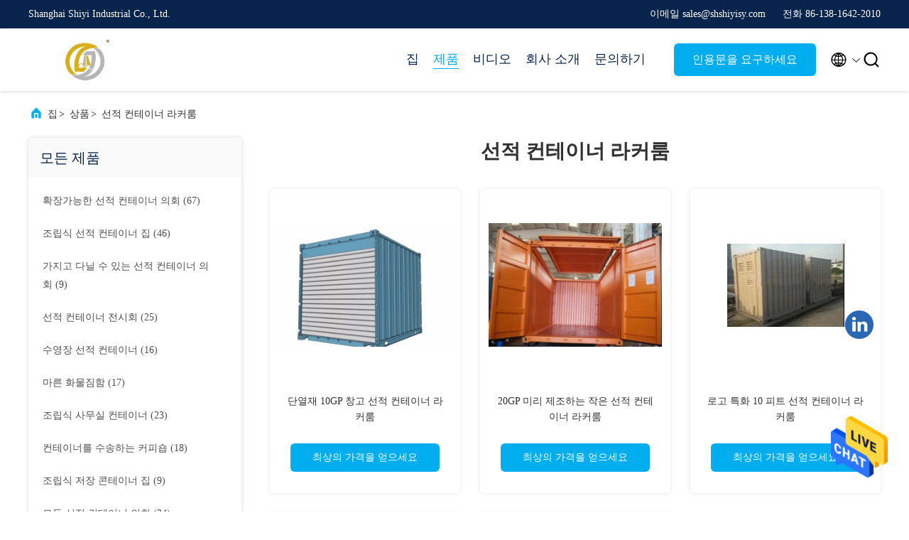

--- FILE ---
content_type: text/html
request_url: https://korean.mobilecontainerhouse.com/supplier-431004-shipping-container-locker-room
body_size: 22191
content:

<!DOCTYPE html>
<html  >
<head>
	<meta charset="utf-8">
	<meta http-equiv="X-UA-Compatible" content="IE=edge">
	<meta name="viewport" content="width=device-width, initial-scale=1.0, maximum-scale=5.1">
    <link rel="alternate" href="//m.korean.mobilecontainerhouse.com/supplier-431004-shipping-container-locker-room" media="only screen and (max-width: 640px)" />
<link hreflang="en" rel="alternate" href="https://www.mobilecontainerhouse.com/supplier-431004-shipping-container-locker-room" />
<link hreflang="fr" rel="alternate" href="https://french.mobilecontainerhouse.com/supplier-431004-shipping-container-locker-room" />
<link hreflang="de" rel="alternate" href="https://german.mobilecontainerhouse.com/supplier-431004-shipping-container-locker-room" />
<link hreflang="it" rel="alternate" href="https://italian.mobilecontainerhouse.com/supplier-431004-shipping-container-locker-room" />
<link hreflang="ru" rel="alternate" href="https://russian.mobilecontainerhouse.com/supplier-431004-shipping-container-locker-room" />
<link hreflang="es" rel="alternate" href="https://spanish.mobilecontainerhouse.com/supplier-431004-shipping-container-locker-room" />
<link hreflang="pt" rel="alternate" href="https://portuguese.mobilecontainerhouse.com/supplier-431004-shipping-container-locker-room" />
<link hreflang="nl" rel="alternate" href="https://dutch.mobilecontainerhouse.com/supplier-431004-shipping-container-locker-room" />
<link hreflang="el" rel="alternate" href="https://greek.mobilecontainerhouse.com/supplier-431004-shipping-container-locker-room" />
<link hreflang="ja" rel="alternate" href="https://japanese.mobilecontainerhouse.com/supplier-431004-shipping-container-locker-room" />
<link hreflang="ar" rel="alternate" href="https://arabic.mobilecontainerhouse.com/supplier-431004-shipping-container-locker-room" />
<link hreflang="hi" rel="alternate" href="https://hindi.mobilecontainerhouse.com/supplier-431004-shipping-container-locker-room" />
<link hreflang="tr" rel="alternate" href="https://turkish.mobilecontainerhouse.com/supplier-431004-shipping-container-locker-room" />
<link hreflang="id" rel="alternate" href="https://indonesian.mobilecontainerhouse.com/supplier-431004-shipping-container-locker-room" />
<link hreflang="vi" rel="alternate" href="https://vietnamese.mobilecontainerhouse.com/supplier-431004-shipping-container-locker-room" />
<link hreflang="th" rel="alternate" href="https://thai.mobilecontainerhouse.com/supplier-431004-shipping-container-locker-room" />
<link hreflang="bn" rel="alternate" href="https://bengali.mobilecontainerhouse.com/supplier-431004-shipping-container-locker-room" />
<link hreflang="fa" rel="alternate" href="https://persian.mobilecontainerhouse.com/supplier-431004-shipping-container-locker-room" />
<link hreflang="pl" rel="alternate" href="https://polish.mobilecontainerhouse.com/supplier-431004-shipping-container-locker-room" />
<style type="text/css">
/*<![CDATA[*/
.consent__cookie {position: fixed;top: 0;left: 0;width: 100%;height: 0%;z-index: 100000;}.consent__cookie_bg {position: fixed;top: 0;left: 0;width: 100%;height: 100%;background: #000;opacity: .6;display: none }.consent__cookie_rel {position: fixed;bottom:0;left: 0;width: 100%;background: #fff;display: -webkit-box;display: -ms-flexbox;display: flex;flex-wrap: wrap;padding: 24px 80px;-webkit-box-sizing: border-box;box-sizing: border-box;-webkit-box-pack: justify;-ms-flex-pack: justify;justify-content: space-between;-webkit-transition: all ease-in-out .3s;transition: all ease-in-out .3s }.consent__close {position: absolute;top: 20px;right: 20px;cursor: pointer }.consent__close svg {fill: #777 }.consent__close:hover svg {fill: #000 }.consent__cookie_box {flex: 1;word-break: break-word;}.consent__warm {color: #777;font-size: 16px;margin-bottom: 12px;line-height: 19px }.consent__title {color: #333;font-size: 20px;font-weight: 600;margin-bottom: 12px;line-height: 23px }.consent__itxt {color: #333;font-size: 14px;margin-bottom: 12px;display: -webkit-box;display: -ms-flexbox;display: flex;-webkit-box-align: center;-ms-flex-align: center;align-items: center }.consent__itxt i {display: -webkit-inline-box;display: -ms-inline-flexbox;display: inline-flex;width: 28px;height: 28px;border-radius: 50%;background: #e0f9e9;margin-right: 8px;-webkit-box-align: center;-ms-flex-align: center;align-items: center;-webkit-box-pack: center;-ms-flex-pack: center;justify-content: center }.consent__itxt svg {fill: #3ca860 }.consent__txt {color: #a6a6a6;font-size: 14px;margin-bottom: 8px;line-height: 17px }.consent__btns {display: -webkit-box;display: -ms-flexbox;display: flex;-webkit-box-orient: vertical;-webkit-box-direction: normal;-ms-flex-direction: column;flex-direction: column;-webkit-box-pack: center;-ms-flex-pack: center;justify-content: center;flex-shrink: 0;}.consent__btn {width: 280px;height: 40px;line-height: 40px;text-align: center;background: #3ca860;color: #fff;border-radius: 4px;margin: 8px 0;-webkit-box-sizing: border-box;box-sizing: border-box;cursor: pointer }.consent__btn:hover {background: #00823b }.consent__btn.empty {color: #3ca860;border: 1px solid #3ca860;background: #fff }.consent__btn.empty:hover {background: #3ca860;color: #fff }.open .consent__cookie_bg {display: block }.open .consent__cookie_rel {bottom: 0 }@media (max-width: 760px) {.consent__btns {width: 100%;align-items: center;}.consent__cookie_rel {padding: 20px 24px }}.consent__cookie.open {display: block;}.consent__cookie {display: none;}
/*]]>*/
</style>
<script type="text/javascript">
/*<![CDATA[*/

var colorUrl = '';
var query_string = ["Products","Show",431004];
var customtplcolor = 99707;
/*]]>*/
</script>
<title>선적 컨테이너 라커룸 공장, 좋은 품질을 사다 선적 컨테이너 라커룸 상품 중국에서</title>
    <meta name="keywords" content="중국 선적 컨테이너 라커룸, 선적 컨테이너 라커룸 공장, 주문 선적 컨테이너 라커룸, 양질 선적 컨테이너 라커룸" />
    <meta name="description" content="저렴한 가격으로 구매 선적 컨테이너 라커룸 에서 선적 컨테이너 라커룸 공장, 우리는 좋은 품질을 제공합니다 선적 컨테이너 라커룸 중국에서." />
     <meta property="og:type" content="site">
    <meta property="og:title" content="중국 선적 컨테이너 라커룸, 선적 컨테이너 라커룸 공장, 주문 선적 컨테이너 라커룸, 양질 선적 컨테이너 라커룸" >
    <meta property="og:site_name" content="Shanghai Shiyi Industrial Co., Ltd.">
    <meta property="og:url" content=https://korean.mobilecontainerhouse.com/supplier-431004-shipping-container-locker-room">
    <meta property="og:image" content="https://korean.mobilecontainerhouse.com/logo.gif">
    <meta property="og:description" content="저렴한 가격으로 구매 선적 컨테이너 라커룸 에서 선적 컨테이너 라커룸 공장, 우리는 좋은 품질을 제공합니다 선적 컨테이너 라커룸 중국에서." />
				<link rel='preload'
					  href=/photo/mobilecontainerhouse/sitetpl/style/commonV2.css?ver=1686120911 as='style'><link type='text/css' rel='stylesheet'
					  href=/photo/mobilecontainerhouse/sitetpl/style/commonV2.css?ver=1686120911 media='all'><script type="application/ld+json">[{"@context":"https:\/\/schema.org","@type":"Organization","name":"\uc120\uc801 \ucee8\ud14c\uc774\ub108 \ub77c\ucee4\ub8f8 \uacf5\uc7a5, \uc88b\uc740 \ud488\uc9c8\uc744 \uc0ac\ub2e4 \uc120\uc801 \ucee8\ud14c\uc774\ub108 \ub77c\ucee4\ub8f8 \uc0c1\ud488 \uc911\uad6d\uc5d0\uc11c","description":"\uc800\ub834\ud55c \uac00\uaca9\uc73c\ub85c \uad6c\ub9e4 \uc120\uc801 \ucee8\ud14c\uc774\ub108 \ub77c\ucee4\ub8f8 \uc5d0\uc11c \uc120\uc801 \ucee8\ud14c\uc774\ub108 \ub77c\ucee4\ub8f8 \uacf5\uc7a5, \uc6b0\ub9ac\ub294 \uc88b\uc740 \ud488\uc9c8\uc744 \uc81c\uacf5\ud569\ub2c8\ub2e4 \uc120\uc801 \ucee8\ud14c\uc774\ub108 \ub77c\ucee4\ub8f8 \uc911\uad6d\uc5d0\uc11c.","url":"https:\/\/www.mobilecontainerhouse.com\/supplier-431004-shipping-container-locker-room","logo":"\/logo.gif","address":{"@type":"PostalAddress","addressLocality":"China","addressRegion":"CN","postalCode":"999001","streetAddress":"\ud6c4\uc9c0\ud0a8 \ub3c4\ub85c, \ubc14\uc624\uc0b0\uad6c\uc778 No.2203-1\uc740 \uc0c1\ud558\uc785\ub2c8\ub2e4"},"email":"sales@shshiyisy.com","sameAs":["https:\/\/www.linkedin.com\/in\/kite-wang-729a501b9\/"],"image":"\/photo\/cl32470317-shanghai_shiyi_industrial_co_ltd.jpg","telephone":"86-138-1642-2010"},{"@context":"https:\/\/schema.org","@type":"BreadcrumbList","itemListElement":[{"@type":"ListItem","position":2,"name":"\uc81c\ud488 \uc18c\uac1c","item":"https:\/\/korean.mobilecontainerhouse.com\/products.html"},{"@type":"ListItem","position":3,"name":"\uc120\uc801 \ucee8\ud14c\uc774\ub108 \ub77c\ucee4\ub8f8","item":"https:\/\/korean.mobilecontainerhouse.com\/supplier-431004-shipping-container-locker-room"},{"@type":"ListItem","position":1,"name":"\ud648","item":"https:\/\/korean.mobilecontainerhouse.com\/index.html"}]},{"itemListElement":[{"item":{"@context":"http:\/\/schema.org\/","@type":"Product","category":"\uc120\uc801 \ucee8\ud14c\uc774\ub108 \ub77c\ucee4\ub8f8","name":"10ft \ubbf8\ub9ac \uc81c\uc870\ud558\ub294 \uc120\uc801 \ucee8\ud14c\uc774\ub108 \ub77c\ucee4\ub8f8","url":"\/sale-13500901-10ft-prefabricated-shipping-container-locker-room.html","image":["\/photo\/pl32475638-10ft_prefabricated_shipping_container_locker_room.jpg","\/photo\/pl32475640-10ft_prefabricated_shipping_container_locker_room.jpg"],"description":"\uc800\ub834\ud55c \uac00\uaca9\uc73c\ub85c \uad6c\ub9e4 \uc120\uc801 \ucee8\ud14c\uc774\ub108 \ub77c\ucee4\ub8f8 \uc5d0\uc11c \uc120\uc801 \ucee8\ud14c\uc774\ub108 \ub77c\ucee4\ub8f8 \uacf5\uc7a5, \uc6b0\ub9ac\ub294 \uc88b\uc740 \ud488\uc9c8\uc744 \uc81c\uacf5\ud569\ub2c8\ub2e4 \uc120\uc801 \ucee8\ud14c\uc774\ub108 \ub77c\ucee4\ub8f8 \uc911\uad6d\uc5d0\uc11c.","brand":{"@type":"Brand","name":"Shiyi"},"sku":"S-15-04","model":"S-15-04","manufacturer":{"@type":"Organization","legalName":"Shanghai Shiyi Industrial Co., Ltd.","address":{"@type":"PostalAddress","addressCountry":"China","addressLocality":"\ud6c4\uc9c0\ud0a8 \ub3c4\ub85c, \ubc14\uc624\uc0b0\uad6c\uc778 No.2203-1\uc740 \uc0c1\ud558\uc785\ub2c8\ub2e4"}},"review":{"@type":"Review","reviewRating":{"@type":"Rating","ratingValue":5},"author":{"@type":"Person","name":"Miss. Kite"}},"aggregateRating":{"@type":"aggregateRating","ratingValue":4.9000000000000003552713678800500929355621337890625,"reviewCount":150,"name":"Overall Rating"},"offers":[{"@type":"AggregateOffer","offerCount":"2","highPrice":"Negotiable","lowPrice":"0.01","priceCurrency":"USD"}]},"position":1,"@type":"ListItem"},{"item":{"@context":"http:\/\/schema.org\/","@type":"Product","category":"\uc120\uc801 \ucee8\ud14c\uc774\ub108 \ub77c\ucee4\ub8f8","name":"10 \ud53c\ud2b8\ub294 \uc791\uc740 \uc120\uc801 \ucee8\ud14c\uc774\ub108 \ub77c\ucee4\ub8f8\uc744 \uc6a9\uc811\ud588\uc2b5\ub2c8\ub2e4","url":"\/sale-13501433-10-foot-welded-mini-shipping-container-locker-room.html","image":["\/photo\/pl32475625-10_foot_welded_mini_shipping_container_locker_room.jpg"],"description":"\uc800\ub834\ud55c \uac00\uaca9\uc73c\ub85c \uad6c\ub9e4 \uc120\uc801 \ucee8\ud14c\uc774\ub108 \ub77c\ucee4\ub8f8 \uc5d0\uc11c \uc120\uc801 \ucee8\ud14c\uc774\ub108 \ub77c\ucee4\ub8f8 \uacf5\uc7a5, \uc6b0\ub9ac\ub294 \uc88b\uc740 \ud488\uc9c8\uc744 \uc81c\uacf5\ud569\ub2c8\ub2e4 \uc120\uc801 \ucee8\ud14c\uc774\ub108 \ub77c\ucee4\ub8f8 \uc911\uad6d\uc5d0\uc11c.","brand":{"@type":"Brand","name":"Shiyi"},"sku":"S-15-02","model":"S-15-02","manufacturer":{"@type":"Organization","legalName":"Shanghai Shiyi Industrial Co., Ltd.","address":{"@type":"PostalAddress","addressCountry":"China","addressLocality":"\ud6c4\uc9c0\ud0a8 \ub3c4\ub85c, \ubc14\uc624\uc0b0\uad6c\uc778 No.2203-1\uc740 \uc0c1\ud558\uc785\ub2c8\ub2e4"}},"review":{"@type":"Review","reviewRating":{"@type":"Rating","ratingValue":5},"author":{"@type":"Person","name":"Miss. Kite"}},"aggregateRating":{"@type":"aggregateRating","ratingValue":4.9000000000000003552713678800500929355621337890625,"reviewCount":158,"name":"Overall Rating"},"offers":[{"@type":"AggregateOffer","offerCount":"2","highPrice":"Negotiable","lowPrice":"0.01","priceCurrency":"USD"}]},"position":2,"@type":"ListItem"},{"item":{"@context":"http:\/\/schema.org\/","@type":"Product","category":"\uc120\uc801 \ucee8\ud14c\uc774\ub108 \ub77c\ucee4\ub8f8","name":"\ub85c\uace0 \ud2b9\ud654 10 \ud53c\ud2b8 \uc120\uc801 \ucee8\ud14c\uc774\ub108 \ub77c\ucee4\ub8f8","url":"\/sale-13501445-logo-customization-10-foot-shipping-container-locker-room.html","image":["\/photo\/pl32475632-logo_customization_10_foot_shipping_container_locker_room.jpg"],"description":"\uc800\ub834\ud55c \uac00\uaca9\uc73c\ub85c \uad6c\ub9e4 \uc120\uc801 \ucee8\ud14c\uc774\ub108 \ub77c\ucee4\ub8f8 \uc5d0\uc11c \uc120\uc801 \ucee8\ud14c\uc774\ub108 \ub77c\ucee4\ub8f8 \uacf5\uc7a5, \uc6b0\ub9ac\ub294 \uc88b\uc740 \ud488\uc9c8\uc744 \uc81c\uacf5\ud569\ub2c8\ub2e4 \uc120\uc801 \ucee8\ud14c\uc774\ub108 \ub77c\ucee4\ub8f8 \uc911\uad6d\uc5d0\uc11c.","brand":{"@type":"Brand","name":"SHIYI"},"sku":"S-15-01","model":"S-15-01","manufacturer":{"@type":"Organization","legalName":"Shanghai Shiyi Industrial Co., Ltd.","address":{"@type":"PostalAddress","addressCountry":"China","addressLocality":"\ud6c4\uc9c0\ud0a8 \ub3c4\ub85c, \ubc14\uc624\uc0b0\uad6c\uc778 No.2203-1\uc740 \uc0c1\ud558\uc785\ub2c8\ub2e4"}},"review":{"@type":"Review","reviewRating":{"@type":"Rating","ratingValue":5},"author":{"@type":"Person","name":"Miss. Kite"}},"aggregateRating":{"@type":"aggregateRating","ratingValue":5,"reviewCount":130,"name":"Overall Rating"},"offers":[{"@type":"AggregateOffer","offerCount":"2","highPrice":"Negotiable","lowPrice":"0.01","priceCurrency":"USD"}]},"position":3,"@type":"ListItem"},{"item":{"@context":"http:\/\/schema.org\/","@type":"Product","category":"\uc120\uc801 \ucee8\ud14c\uc774\ub108 \ub77c\ucee4\ub8f8","name":"20GP \ubbf8\ub9ac \uc81c\uc870\ud558\ub294 \uc791\uc740 \uc120\uc801 \ucee8\ud14c\uc774\ub108 \ub77c\ucee4\ub8f8","url":"\/sale-13533970-20gp-prefabricated-small-shipping-container-locker-room.html","image":["\/photo\/pl32498626-20gp_prefabricated_small_shipping_container_locker_room.jpg"],"description":"\uc800\ub834\ud55c \uac00\uaca9\uc73c\ub85c \uad6c\ub9e4 \uc120\uc801 \ucee8\ud14c\uc774\ub108 \ub77c\ucee4\ub8f8 \uc5d0\uc11c \uc120\uc801 \ucee8\ud14c\uc774\ub108 \ub77c\ucee4\ub8f8 \uacf5\uc7a5, \uc6b0\ub9ac\ub294 \uc88b\uc740 \ud488\uc9c8\uc744 \uc81c\uacf5\ud569\ub2c8\ub2e4 \uc120\uc801 \ucee8\ud14c\uc774\ub108 \ub77c\ucee4\ub8f8 \uc911\uad6d\uc5d0\uc11c.","brand":{"@type":"Brand","name":"Shiyi"},"sku":"S-15-05","model":"S-15-05","manufacturer":{"@type":"Organization","legalName":"Shanghai Shiyi Industrial Co., Ltd.","address":{"@type":"PostalAddress","addressCountry":"China","addressLocality":"\ud6c4\uc9c0\ud0a8 \ub3c4\ub85c, \ubc14\uc624\uc0b0\uad6c\uc778 No.2203-1\uc740 \uc0c1\ud558\uc785\ub2c8\ub2e4"}},"review":{"@type":"Review","reviewRating":{"@type":"Rating","ratingValue":5},"author":{"@type":"Person","name":"Miss. Kite"}},"aggregateRating":{"@type":"aggregateRating","ratingValue":4.9000000000000003552713678800500929355621337890625,"reviewCount":106,"name":"Overall Rating"},"offers":[{"@type":"AggregateOffer","offerCount":"1","highPrice":"Negotiable","lowPrice":"0.01","priceCurrency":"USD"}]},"position":4,"@type":"ListItem"},{"item":{"@context":"http:\/\/schema.org\/","@type":"Product","category":"\uc120\uc801 \ucee8\ud14c\uc774\ub108 \ub77c\ucee4\ub8f8","name":"\ub2e8\uc5f4\uc7ac 10GP \ucc3d\uace0 \uc120\uc801 \ucee8\ud14c\uc774\ub108 \ub77c\ucee4\ub8f8","url":"\/sale-13534130-insulation-10gp-storage-shipping-container-locker-room.html","image":["\/photo\/pl32499953-insulation_10gp_storage_shipping_container_locker_room.jpg","\/photo\/pl32499955-insulation_10gp_storage_shipping_container_locker_room.jpg"],"description":"\uc800\ub834\ud55c \uac00\uaca9\uc73c\ub85c \uad6c\ub9e4 \uc120\uc801 \ucee8\ud14c\uc774\ub108 \ub77c\ucee4\ub8f8 \uc5d0\uc11c \uc120\uc801 \ucee8\ud14c\uc774\ub108 \ub77c\ucee4\ub8f8 \uacf5\uc7a5, \uc6b0\ub9ac\ub294 \uc88b\uc740 \ud488\uc9c8\uc744 \uc81c\uacf5\ud569\ub2c8\ub2e4 \uc120\uc801 \ucee8\ud14c\uc774\ub108 \ub77c\ucee4\ub8f8 \uc911\uad6d\uc5d0\uc11c.","brand":{"@type":"Brand","name":"Shiyi"},"sku":"S-15-06","model":"S-15-06","manufacturer":{"@type":"Organization","legalName":"Shanghai Shiyi Industrial Co., Ltd.","address":{"@type":"PostalAddress","addressCountry":"China","addressLocality":"\ud6c4\uc9c0\ud0a8 \ub3c4\ub85c, \ubc14\uc624\uc0b0\uad6c\uc778 No.2203-1\uc740 \uc0c1\ud558\uc785\ub2c8\ub2e4"}},"review":{"@type":"Review","reviewRating":{"@type":"Rating","ratingValue":5},"author":{"@type":"Person","name":"Miss. Kite"}},"aggregateRating":{"@type":"aggregateRating","ratingValue":4.70000000000000017763568394002504646778106689453125,"reviewCount":185,"name":"Overall Rating"},"offers":[{"@type":"AggregateOffer","offerCount":"1","highPrice":"Negotiable","lowPrice":"0.01","priceCurrency":"USD"}]},"position":5,"@type":"ListItem"},{"item":{"@context":"http:\/\/schema.org\/","@type":"Product","category":"\uc120\uc801 \ucee8\ud14c\uc774\ub108 \ub77c\ucee4\ub8f8","name":"10ft \uc791\uc740 \uc120\uc801 \ucee8\ud14c\uc774\ub108 \ub77c\ucee4\ub8f8","url":"\/quality-13467666-10ft-small-shipping-container-locker-room","image":["\/photo\/pl32475647-10ft_small_shipping_container_locker_room.jpg","\/photo\/pl32475650-10ft_small_shipping_container_locker_room.jpg"],"description":"\uc800\ub834\ud55c \uac00\uaca9\uc73c\ub85c \uad6c\ub9e4 \uc120\uc801 \ucee8\ud14c\uc774\ub108 \ub77c\ucee4\ub8f8 \uc5d0\uc11c \uc120\uc801 \ucee8\ud14c\uc774\ub108 \ub77c\ucee4\ub8f8 \uacf5\uc7a5, \uc6b0\ub9ac\ub294 \uc88b\uc740 \ud488\uc9c8\uc744 \uc81c\uacf5\ud569\ub2c8\ub2e4 \uc120\uc801 \ucee8\ud14c\uc774\ub108 \ub77c\ucee4\ub8f8 \uc911\uad6d\uc5d0\uc11c.","brand":{"@type":"Brand","name":"SHIYI"},"sku":"S-15-03","model":"S-15-03","manufacturer":{"@type":"Organization","legalName":"Shanghai Shiyi Industrial Co., Ltd.","address":{"@type":"PostalAddress","addressCountry":"China","addressLocality":"\ud6c4\uc9c0\ud0a8 \ub3c4\ub85c, \ubc14\uc624\uc0b0\uad6c\uc778 No.2203-1\uc740 \uc0c1\ud558\uc785\ub2c8\ub2e4"}},"review":{"@type":"Review","reviewRating":{"@type":"Rating","ratingValue":5},"author":{"@type":"Person","name":"Miss. Kite"}},"aggregateRating":{"@type":"aggregateRating","ratingValue":4.5999999999999996447286321199499070644378662109375,"reviewCount":166,"name":"Overall Rating"},"offers":[{"@type":"AggregateOffer","offerCount":"2","highPrice":"Negotiable","lowPrice":"0.01","priceCurrency":"USD"}]},"position":6,"@type":"ListItem"}]}]</script></head>
<body>
<img src="/logo.gif" style="display:none"/>
    <div id="floatAd" style="z-index: 110000;position:absolute;right:30px;bottom:60px;height:79px;display: block;">
                                <a href="/webim/webim_tab.html" rel="nofollow" onclick= 'setwebimCookie(0,0,0);' target="_blank">
            <img style="width: 80px;cursor: pointer;" alt='문자 보내' src="/images/floatimage_chat.gif"/>
        </a>
                                </div>
<a style="display: none!important;" title="Shanghai Shiyi Industrial Co., Ltd." class="float-inquiry" href="/contactnow.html" onclick='setinquiryCookie("{\"showproduct\":0,\"pid\":0,\"name\":\"\",\"source_url\":\"\",\"picurl\":\"\",\"propertyDetail\":[],\"username\":\"Miss. Kite\",\"viewTime\":\"\\ub9c8\\uc9c0\\ub9c9 \\ub85c\\uadf8\\uc778 : 3 \\uc2dc\\uac04 02 minuts \\uc804\",\"subject\":\"\\uc81c\\ubc1c \\uacac\\uc801\\uc744 \\ubcf4\\ub0b4!\",\"countrycode\":\"CN\"}");'></a>
<script>
    function getCookie(name) {
        var arr = document.cookie.match(new RegExp("(^| )" + name + "=([^;]*)(;|$)"));
        if (arr != null) {
            return unescape(arr[2]);
        }
        return null;
    }
    var is_new_mjy = '0';
    if (is_new_mjy==1 && isMobileDevice() && getCookie('webim_login_name') && getCookie('webim_buyer_id') && getCookie('webim_50500_seller_id')) {
        document.getElementById("floatAd").style.display = "none";
    }
    // 检测是否是移动端访问
    function isMobileDevice() {
        return /Android|webOS|iPhone|iPad|iPod|BlackBerry|IEMobile|Opera Mini/i.test(navigator.userAgent);
    }

</script>
<script>
var originProductInfo = '';
var originProductInfo = {"showproduct":1,"pid":"13467666","name":"10ft \uc791\uc740 \uc120\uc801 \ucee8\ud14c\uc774\ub108 \ub77c\ucee4\ub8f8","source_url":"\/sale-13467666-10ft.html","picurl":"\/photo\/pd32475647-10ft_small_shipping_container_locker_room.jpg","propertyDetail":[["\uc0c1\ud488 \uc774\ub984","\uc120\uc801 \ucee8\ud14c\uc774\ub108 \uc758\ud68c"],["\uc560\ud50c\ub9ac\ucf00\uc774\uc158","\ud640, \uac74\ubb3c, \ud310\ub9e4\uc810"],["\uc7ac\ub8cc","\uac15\ucca0"],["\uc0c9","\uc81c\uc791\ub418\ub294 \uace0\uac1d"]],"company_name":null,"picurl_c":"\/photo\/pc32475647-10ft_small_shipping_container_locker_room.jpg","price":"negotiable","username":"Kite","viewTime":"\ub9c8\uc9c0\ub9c9 \ub85c\uadf8\uc778 : 4 \uc2dc\uac04 02 minuts \uc804","subject":"\uc81c\ubc1c\uc5d0 \uac00\uaca9\uc744 \ubcf4\ub0b4\uc2ed\uc2dc\uc624 10ft \uc791\uc740 \uc120\uc801 \ucee8\ud14c\uc774\ub108 \ub77c\ucee4\ub8f8","countrycode":"CN"};
var save_url = "/contactsave.html";
var update_url = "/updateinquiry.html";
var productInfo = {};
var defaulProductInfo = {};
var myDate = new Date();
var curDate = myDate.getFullYear()+'-'+(parseInt(myDate.getMonth())+1)+'-'+myDate.getDate();
var message = '';
var default_pop = 1;
var leaveMessageDialog = document.getElementsByClassName('leave-message-dialog')[0]; // 获取弹层
var _$$ = function (dom) {
    return document.querySelectorAll(dom);
};
resInfo = originProductInfo;
defaulProductInfo.pid = resInfo['pid'];
defaulProductInfo.productName = resInfo['name'];
defaulProductInfo.productInfo = resInfo['propertyDetail'];
defaulProductInfo.productImg = resInfo['picurl_c'];
defaulProductInfo.subject = resInfo['subject'];
defaulProductInfo.productImgAlt = resInfo['name'];
var inquirypopup_tmp = 1;
var message = '소중한,'+'\r\n'+"나는 관심이있다"+' '+trim(resInfo['name'])+", 유형, 크기, MOQ, 재료 등과 같은 자세한 내용을 보내 주시겠습니까?"+'\r\n'+"감사!"+'\r\n'+"답변 기다 리 겠 습 니 다.";
var message_1 = '소중한,'+'\r\n'+"나는 관심이있다"+' '+trim(resInfo['name'])+", 유형, 크기, MOQ, 재료 등과 같은 자세한 내용을 보내 주시겠습니까?"+'\r\n'+"감사!"+'\r\n'+"답변 기다 리 겠 습 니 다.";
var message_2 = '여보세요,'+'\r\n'+"내가 찾고 있어요"+' '+trim(resInfo['name'])+", 가격, 사양 및 사진을 보내주십시오."+'\r\n'+"귀하의 신속한 응답은 매우 감사하겠습니다."+'\r\n'+"자세한 내용은 저에게 연락 주시기 바랍니다."+'\r\n'+"감사합니다.";
var message_3 = '여보세요,'+'\r\n'+trim(resInfo['name'])+' '+"내 기대를 충족합니다."+'\r\n'+"저에게 제일 가격 및 다른 제품 정보를주십시오."+'\r\n'+"제 메일을 통해 저에게 연락 주시기 바랍니다."+'\r\n'+"감사합니다.";

var message_4 = '소중한,'+'\r\n'+"당신의 FOB 가격은 무엇입니까"+' '+trim(resInfo['name'])+'?'+'\r\n'+"가장 가까운 항구 이름은 무엇입니까?"+'\r\n'+"가능한 한 빨리 답장 해 주시면 추가 정보를 공유하는 것이 좋습니다."+'\r\n'+"문안 인사!";
var message_5 = '안녕,'+'\r\n'+"나는 당신의"+' '+trim(resInfo['name'])+'.'+'\r\n'+"제품 세부 정보를 보내주세요."+'\r\n'+"빠른 답장을 기다리겠습니다."+'\r\n'+"저에게 우편으로 연락 주시기 바랍니다."+'\r\n'+"문안 인사!";

var message_6 = '소중한,'+'\r\n'+"귀하의 정보를 제공해주십시오."+' '+trim(resInfo['name'])+", 유형, 크기, 재질 및 물론 최고의 가격과 같은."+'\r\n'+"빠른 답장을 기다리겠습니다."+'\r\n'+"당신을 감사하십시오!";
var message_7 = '소중한,'+'\r\n'+"당신은 공급할 수 있습니까"+' '+trim(resInfo['name'])+" 우리를 위해?"+'\r\n'+"먼저 가격표와 일부 제품 세부 정보를 원합니다."+'\r\n'+"최대한 빨리 답변을 받고 협력을 기대합니다."+'\r\n'+"대단히 감사합니다.";
var message_8 = '안녕하세요,'+'\r\n'+"내가 찾고 있어요"+' '+trim(resInfo['name'])+", 좀 더 자세한 제품 정보를 알려주세요."+'\r\n'+"답장을 기다리겠습니다."+'\r\n'+"당신을 감사하십시오!";
var message_9 = '여보세요,'+'\r\n'+"너의"+' '+trim(resInfo['name'])+" 내 요구 사항을 아주 잘 충족합니다."+'\r\n'+"가격, 사양 및 유사한 모델을 보내주십시오."+'\r\n'+"저와 자유롭게 채팅하십시오."+'\r\n'+"감사!";
var message_10 = '소중한,'+'\r\n'+"자세한 내용과 인용문에 대해 더 알고 싶습니다."+' '+trim(resInfo['name'])+'.'+'\r\n'+"주저하지 말고 연락주세요."+'\r\n'+"문안 인사!";

var r = getRandom(1,10);

defaulProductInfo.message = eval("message_"+r);

var mytAjax = {

    post: function(url, data, fn) {
        var xhr = new XMLHttpRequest();
        xhr.open("POST", url, true);
        xhr.setRequestHeader("Content-Type", "application/x-www-form-urlencoded;charset=UTF-8");
        xhr.setRequestHeader("X-Requested-With", "XMLHttpRequest");
        xhr.setRequestHeader('Content-Type','text/plain;charset=UTF-8');
        xhr.onreadystatechange = function() {
            if(xhr.readyState == 4 && (xhr.status == 200 || xhr.status == 304)) {
                fn.call(this, xhr.responseText);
            }
        };
        xhr.send(data);
    },

    postform: function(url, data, fn) {
        var xhr = new XMLHttpRequest();
        xhr.open("POST", url, true);
        xhr.setRequestHeader("X-Requested-With", "XMLHttpRequest");
        xhr.onreadystatechange = function() {
            if(xhr.readyState == 4 && (xhr.status == 200 || xhr.status == 304)) {
                fn.call(this, xhr.responseText);
            }
        };
        xhr.send(data);
    }
};
window.onload = function(){
    leaveMessageDialog = document.getElementsByClassName('leave-message-dialog')[0];
    if (window.localStorage.recordDialogStatus=='undefined' || (window.localStorage.recordDialogStatus!='undefined' && window.localStorage.recordDialogStatus != curDate)) {
        setTimeout(function(){
            if(parseInt(inquirypopup_tmp%10) == 1){
                creatDialog(defaulProductInfo, 1);
            }
        }, 6000);
    }
};
function trim(str)
{
    str = str.replace(/(^\s*)/g,"");
    return str.replace(/(\s*$)/g,"");
};
function getRandom(m,n){
    var num = Math.floor(Math.random()*(m - n) + n);
    return num;
};
function strBtn(param) {

    var starattextarea = document.getElementById("textareamessage").value.length;
    var email = document.getElementById("startEmail").value;

    var default_tip = document.querySelectorAll(".watermark_container").length;
    if (20 < starattextarea && starattextarea < 3000) {
        if(default_tip>0){
            document.getElementById("textareamessage1").parentNode.parentNode.nextElementSibling.style.display = "none";
        }else{
            document.getElementById("textareamessage1").parentNode.nextElementSibling.style.display = "none";
        }

    } else {
        if(default_tip>0){
            document.getElementById("textareamessage1").parentNode.parentNode.nextElementSibling.style.display = "block";
        }else{
            document.getElementById("textareamessage1").parentNode.nextElementSibling.style.display = "block";
        }

        return;
    }

    var re = /^([a-zA-Z0-9_-])+@([a-zA-Z0-9_-])+\.([a-zA-Z0-9_-])+/i;/*邮箱不区分大小写*/
    if (!re.test(email)) {
        document.getElementById("startEmail").nextElementSibling.style.display = "block";
        return;
    } else {
        document.getElementById("startEmail").nextElementSibling.style.display = "none";
    }

    var subject = document.getElementById("pop_subject").value;
    var pid = document.getElementById("pop_pid").value;
    var message = document.getElementById("textareamessage").value;
    var sender_email = document.getElementById("startEmail").value;
    var tel = '';
    if (document.getElementById("tel0") != undefined && document.getElementById("tel0") != '')
        tel = document.getElementById("tel0").value;
    var form_serialize = '&tel='+tel;

    form_serialize = form_serialize.replace(/\+/g, "%2B");
    mytAjax.post(save_url,"pid="+pid+"&subject="+subject+"&email="+sender_email+"&message="+(message)+form_serialize,function(res){
        var mes = JSON.parse(res);
        if(mes.status == 200){
            var iid = mes.iid;
            document.getElementById("pop_iid").value = iid;
            document.getElementById("pop_uuid").value = mes.uuid;

            if(typeof gtag_report_conversion === "function"){
                gtag_report_conversion();//执行统计js代码
            }
            if(typeof fbq === "function"){
                fbq('track','Purchase');//执行统计js代码
            }
        }
    });
    for (var index = 0; index < document.querySelectorAll(".dialog-content-pql").length; index++) {
        document.querySelectorAll(".dialog-content-pql")[index].style.display = "none";
    };
    $('#idphonepql').val(tel);
    document.getElementById("dialog-content-pql-id").style.display = "block";
    ;
};
function twoBtnOk(param) {

    var selectgender = document.getElementById("Mr").innerHTML;
    var iid = document.getElementById("pop_iid").value;
    var sendername = document.getElementById("idnamepql").value;
    var senderphone = document.getElementById("idphonepql").value;
    var sendercname = document.getElementById("idcompanypql").value;
    var uuid = document.getElementById("pop_uuid").value;
    var gender = 2;
    if(selectgender == 'Mr.') gender = 0;
    if(selectgender == 'Mrs.') gender = 1;
    var pid = document.getElementById("pop_pid").value;
    var form_serialize = '';

        form_serialize = form_serialize.replace(/\+/g, "%2B");

    mytAjax.post(update_url,"iid="+iid+"&gender="+gender+"&uuid="+uuid+"&name="+(sendername)+"&tel="+(senderphone)+"&company="+(sendercname)+form_serialize,function(res){});

    for (var index = 0; index < document.querySelectorAll(".dialog-content-pql").length; index++) {
        document.querySelectorAll(".dialog-content-pql")[index].style.display = "none";
    };
    document.getElementById("dialog-content-pql-ok").style.display = "block";

};
function toCheckMust(name) {
    $('#'+name+'error').hide();
}
function handClidk(param) {
    var starattextarea = document.getElementById("textareamessage1").value.length;
    var email = document.getElementById("startEmail1").value;
    var default_tip = document.querySelectorAll(".watermark_container").length;
    if (20 < starattextarea && starattextarea < 3000) {
        if(default_tip>0){
            document.getElementById("textareamessage1").parentNode.parentNode.nextElementSibling.style.display = "none";
        }else{
            document.getElementById("textareamessage1").parentNode.nextElementSibling.style.display = "none";
        }

    } else {
        if(default_tip>0){
            document.getElementById("textareamessage1").parentNode.parentNode.nextElementSibling.style.display = "block";
        }else{
            document.getElementById("textareamessage1").parentNode.nextElementSibling.style.display = "block";
        }

        return;
    }

    var re = /^([a-zA-Z0-9_-])+@([a-zA-Z0-9_-])+\.([a-zA-Z0-9_-])+/i;
    if (!re.test(email)) {
        document.getElementById("startEmail1").nextElementSibling.style.display = "block";
        return;
    } else {
        document.getElementById("startEmail1").nextElementSibling.style.display = "none";
    }

    var subject = document.getElementById("pop_subject").value;
    var pid = document.getElementById("pop_pid").value;
    var message = document.getElementById("textareamessage1").value;
    var sender_email = document.getElementById("startEmail1").value;
    var form_serialize = tel = '';
    if (document.getElementById("tel1") != undefined && document.getElementById("tel1") != '')
        tel = document.getElementById("tel1").value;
        mytAjax.post(save_url,"email="+sender_email+"&tel="+tel+"&pid="+pid+"&message="+message+"&subject="+subject+form_serialize,function(res){

        var mes = JSON.parse(res);
        if(mes.status == 200){
            var iid = mes.iid;
            document.getElementById("pop_iid").value = iid;
            document.getElementById("pop_uuid").value = mes.uuid;
            if(typeof gtag_report_conversion === "function"){
                gtag_report_conversion();//执行统计js代码
            }
        }

    });
    for (var index = 0; index < document.querySelectorAll(".dialog-content-pql").length; index++) {
        document.querySelectorAll(".dialog-content-pql")[index].style.display = "none";
    };
    $('#idphonepql').val(tel);
    document.getElementById("dialog-content-pql-id").style.display = "block";

};
window.addEventListener('load', function () {
    $('.checkbox-wrap label').each(function(){
        if($(this).find('input').prop('checked')){
            $(this).addClass('on')
        }else {
            $(this).removeClass('on')
        }
    })
    $(document).on('click', '.checkbox-wrap label' , function(ev){
        if (ev.target.tagName.toUpperCase() != 'INPUT') {
            $(this).toggleClass('on')
        }
    })
})
function handDialog(pdata) {
    data = JSON.parse(pdata);
    productInfo.productName = data.productName;
    productInfo.productInfo = data.productInfo;
    productInfo.productImg = data.productImg;
    productInfo.subject = data.subject;

    var message = '소중한,'+'\r\n'+"나는 관심이있다"+' '+trim(data.productName)+", 유형, 크기, 수량, 재료 등과 같은 자세한 내용을 보내 주시겠습니까?"+'\r\n'+"감사!"+'\r\n'+"답변 기다 리 겠 습 니 다.";

    var message = '소중한,'+'\r\n'+"나는 관심이있다"+' '+trim(data.productName)+", 유형, 크기, MOQ, 재료 등과 같은 자세한 내용을 보내 주시겠습니까?"+'\r\n'+"감사!"+'\r\n'+"답변 기다 리 겠 습 니 다.";
    var message_1 = '소중한,'+'\r\n'+"나는 관심이있다"+' '+trim(data.productName)+", 유형, 크기, MOQ, 재료 등과 같은 자세한 내용을 보내 주시겠습니까?"+'\r\n'+"감사!"+'\r\n'+"답변 기다 리 겠 습 니 다.";
    var message_2 = '여보세요,'+'\r\n'+"내가 찾고 있어요"+' '+trim(data.productName)+", 가격, 사양 및 사진을 보내주십시오."+'\r\n'+"귀하의 신속한 응답은 매우 감사하겠습니다."+'\r\n'+"자세한 내용은 저에게 연락 주시기 바랍니다."+'\r\n'+"감사합니다.";
    var message_3 = '여보세요,'+'\r\n'+trim(data.productName)+' '+"내 기대를 충족합니다."+'\r\n'+"저에게 제일 가격 및 다른 제품 정보를주십시오."+'\r\n'+"제 메일을 통해 저에게 연락 주시기 바랍니다."+'\r\n'+"감사합니다.";

    var message_4 = '소중한,'+'\r\n'+"당신의 FOB 가격은 무엇입니까"+' '+trim(data.productName)+'?'+'\r\n'+"가장 가까운 항구 이름은 무엇입니까?"+'\r\n'+"가능한 한 빨리 답장 해 주시면 추가 정보를 공유하는 것이 좋습니다."+'\r\n'+"문안 인사!";
    var message_5 = '안녕,'+'\r\n'+"나는 당신의"+' '+trim(data.productName)+'.'+'\r\n'+"제품 세부 정보를 보내주세요."+'\r\n'+"빠른 답장을 기다리겠습니다."+'\r\n'+"저에게 우편으로 연락 주시기 바랍니다."+'\r\n'+"문안 인사!";

    var message_6 = '소중한,'+'\r\n'+"귀하의 정보를 제공해주십시오."+' '+trim(data.productName)+", 유형, 크기, 재질 및 물론 최고의 가격과 같은."+'\r\n'+"빠른 답장을 기다리겠습니다."+'\r\n'+"당신을 감사하십시오!";
    var message_7 = '소중한,'+'\r\n'+"당신은 공급할 수 있습니까"+' '+trim(data.productName)+" 우리를 위해?"+'\r\n'+"먼저 가격표와 일부 제품 세부 정보를 원합니다."+'\r\n'+"최대한 빨리 답변을 받고 협력을 기대합니다."+'\r\n'+"대단히 감사합니다.";
    var message_8 = '안녕하세요,'+'\r\n'+"내가 찾고 있어요"+' '+trim(data.productName)+", 좀 더 자세한 제품 정보를 알려주세요."+'\r\n'+"답장을 기다리겠습니다."+'\r\n'+"당신을 감사하십시오!";
    var message_9 = '여보세요,'+'\r\n'+"너의"+' '+trim(data.productName)+" 내 요구 사항을 아주 잘 충족합니다."+'\r\n'+"가격, 사양 및 유사한 모델을 보내주십시오."+'\r\n'+"저와 자유롭게 채팅하십시오."+'\r\n'+"감사!";
    var message_10 = '소중한,'+'\r\n'+"자세한 내용과 인용문에 대해 더 알고 싶습니다."+' '+trim(data.productName)+'.'+'\r\n'+"주저하지 말고 연락주세요."+'\r\n'+"문안 인사!";

    var r = getRandom(1,10);

    productInfo.message = eval("message_"+r);
    if(parseInt(inquirypopup_tmp/10) == 1){
        productInfo.message = "";
    }
    productInfo.pid = data.pid;
    creatDialog(productInfo, 2);
};

function closepql(param) {

    leaveMessageDialog.style.display = 'none';
};

function closepql2(param) {

    for (var index = 0; index < document.querySelectorAll(".dialog-content-pql").length; index++) {
        document.querySelectorAll(".dialog-content-pql")[index].style.display = "none";
    };
    document.getElementById("dialog-content-pql-ok").style.display = "block";
};

function initProduct(productInfo,type){

    productInfo.productName = unescape(productInfo.productName);
    productInfo.message = unescape(productInfo.message);

    leaveMessageDialog = document.getElementsByClassName('leave-message-dialog')[0];
    leaveMessageDialog.style.display = "block";
    if(type == 3){
        var popinquiryemail = document.getElementById("popinquiryemail").value;
        _$$("#startEmail1")[0].value = popinquiryemail;
    }else{
        _$$("#startEmail1")[0].value = "";
    }
    _$$("#startEmail")[0].value = "";
    _$$("#idnamepql")[0].value = "";
    _$$("#idphonepql")[0].value = "";
    _$$("#idcompanypql")[0].value = "";

    _$$("#pop_pid")[0].value = productInfo.pid;
    _$$("#pop_subject")[0].value = productInfo.subject;
    
    if(parseInt(inquirypopup_tmp/10) == 1){
        productInfo.message = "";
    }

    _$$("#textareamessage1")[0].value = productInfo.message;
    _$$("#textareamessage")[0].value = productInfo.message;

    _$$("#dialog-content-pql-id .titlep")[0].innerHTML = productInfo.productName;
    _$$("#dialog-content-pql-id img")[0].setAttribute("src", productInfo.productImg);
    _$$("#dialog-content-pql-id img")[0].setAttribute("alt", productInfo.productImgAlt);

    _$$("#dialog-content-pql-id-hand img")[0].setAttribute("src", productInfo.productImg);
    _$$("#dialog-content-pql-id-hand img")[0].setAttribute("alt", productInfo.productImgAlt);
    _$$("#dialog-content-pql-id-hand .titlep")[0].innerHTML = productInfo.productName;

    if (productInfo.productInfo.length > 0) {
        var ul2, ul;
        ul = document.createElement("ul");
        for (var index = 0; index < productInfo.productInfo.length; index++) {
            var el = productInfo.productInfo[index];
            var li = document.createElement("li");
            var span1 = document.createElement("span");
            span1.innerHTML = el[0] + ":";
            var span2 = document.createElement("span");
            span2.innerHTML = el[1];
            li.appendChild(span1);
            li.appendChild(span2);
            ul.appendChild(li);

        }
        ul2 = ul.cloneNode(true);
        if (type === 1) {
            _$$("#dialog-content-pql-id .left")[0].replaceChild(ul, _$$("#dialog-content-pql-id .left ul")[0]);
        } else {
            _$$("#dialog-content-pql-id-hand .left")[0].replaceChild(ul2, _$$("#dialog-content-pql-id-hand .left ul")[0]);
            _$$("#dialog-content-pql-id .left")[0].replaceChild(ul, _$$("#dialog-content-pql-id .left ul")[0]);
        }
    };
    for (var index = 0; index < _$$("#dialog-content-pql-id .right ul li").length; index++) {
        _$$("#dialog-content-pql-id .right ul li")[index].addEventListener("click", function (params) {
            _$$("#dialog-content-pql-id .right #Mr")[0].innerHTML = this.innerHTML
        }, false)

    };

};
function closeInquiryCreateDialog() {
    document.getElementById("xuanpan_dialog_box_pql").style.display = "none";
};
function showInquiryCreateDialog() {
    document.getElementById("xuanpan_dialog_box_pql").style.display = "block";
};
function submitPopInquiry(){
    var message = document.getElementById("inquiry_message").value;
    var email = document.getElementById("inquiry_email").value;
    var subject = defaulProductInfo.subject;
    var pid = defaulProductInfo.pid;
    if (email === undefined) {
        showInquiryCreateDialog();
        document.getElementById("inquiry_email").style.border = "1px solid red";
        return false;
    };
    if (message === undefined) {
        showInquiryCreateDialog();
        document.getElementById("inquiry_message").style.border = "1px solid red";
        return false;
    };
    if (email.search(/^\w+((-\w+)|(\.\w+))*\@[A-Za-z0-9]+((\.|-)[A-Za-z0-9]+)*\.[A-Za-z0-9]+$/) == -1) {
        document.getElementById("inquiry_email").style.border= "1px solid red";
        showInquiryCreateDialog();
        return false;
    } else {
        document.getElementById("inquiry_email").style.border= "";
    };
    if (message.length < 20 || message.length >3000) {
        showInquiryCreateDialog();
        document.getElementById("inquiry_message").style.border = "1px solid red";
        return false;
    } else {
        document.getElementById("inquiry_message").style.border = "";
    };
    var tel = '';
    if (document.getElementById("tel") != undefined && document.getElementById("tel") != '')
        tel = document.getElementById("tel").value;

    mytAjax.post(save_url,"pid="+pid+"&subject="+subject+"&email="+email+"&message="+(message)+'&tel='+tel,function(res){
        var mes = JSON.parse(res);
        if(mes.status == 200){
            var iid = mes.iid;
            document.getElementById("pop_iid").value = iid;
            document.getElementById("pop_uuid").value = mes.uuid;

        }
    });
    initProduct(defaulProductInfo);
    for (var index = 0; index < document.querySelectorAll(".dialog-content-pql").length; index++) {
        document.querySelectorAll(".dialog-content-pql")[index].style.display = "none";
    };
    $('#idphonepql').val(tel);
    document.getElementById("dialog-content-pql-id").style.display = "block";

};

//带附件上传
function submitPopInquiryfile(email_id,message_id,check_sort,name_id,phone_id,company_id,attachments){

    if(typeof(check_sort) == 'undefined'){
        check_sort = 0;
    }
    var message = document.getElementById(message_id).value;
    var email = document.getElementById(email_id).value;
    var attachments = document.getElementById(attachments).value;
    if(typeof(name_id) !== 'undefined' && name_id != ""){
        var name  = document.getElementById(name_id).value;
    }
    if(typeof(phone_id) !== 'undefined' && phone_id != ""){
        var phone = document.getElementById(phone_id).value;
    }
    if(typeof(company_id) !== 'undefined' && company_id != ""){
        var company = document.getElementById(company_id).value;
    }
    var subject = defaulProductInfo.subject;
    var pid = defaulProductInfo.pid;

    if(check_sort == 0){
        if (email === undefined) {
            showInquiryCreateDialog();
            document.getElementById(email_id).style.border = "1px solid red";
            return false;
        };
        if (message === undefined) {
            showInquiryCreateDialog();
            document.getElementById(message_id).style.border = "1px solid red";
            return false;
        };

        if (email.search(/^\w+((-\w+)|(\.\w+))*\@[A-Za-z0-9]+((\.|-)[A-Za-z0-9]+)*\.[A-Za-z0-9]+$/) == -1) {
            document.getElementById(email_id).style.border= "1px solid red";
            showInquiryCreateDialog();
            return false;
        } else {
            document.getElementById(email_id).style.border= "";
        };
        if (message.length < 20 || message.length >3000) {
            showInquiryCreateDialog();
            document.getElementById(message_id).style.border = "1px solid red";
            return false;
        } else {
            document.getElementById(message_id).style.border = "";
        };
    }else{

        if (message === undefined) {
            showInquiryCreateDialog();
            document.getElementById(message_id).style.border = "1px solid red";
            return false;
        };

        if (email === undefined) {
            showInquiryCreateDialog();
            document.getElementById(email_id).style.border = "1px solid red";
            return false;
        };

        if (message.length < 20 || message.length >3000) {
            showInquiryCreateDialog();
            document.getElementById(message_id).style.border = "1px solid red";
            return false;
        } else {
            document.getElementById(message_id).style.border = "";
        };

        if (email.search(/^\w+((-\w+)|(\.\w+))*\@[A-Za-z0-9]+((\.|-)[A-Za-z0-9]+)*\.[A-Za-z0-9]+$/) == -1) {
            document.getElementById(email_id).style.border= "1px solid red";
            showInquiryCreateDialog();
            return false;
        } else {
            document.getElementById(email_id).style.border= "";
        };

    };

    mytAjax.post(save_url,"pid="+pid+"&subject="+subject+"&email="+email+"&message="+message+"&company="+company+"&attachments="+attachments,function(res){
        var mes = JSON.parse(res);
        if(mes.status == 200){
            var iid = mes.iid;
            document.getElementById("pop_iid").value = iid;
            document.getElementById("pop_uuid").value = mes.uuid;

            if(typeof gtag_report_conversion === "function"){
                gtag_report_conversion();//执行统计js代码
            }
            if(typeof fbq === "function"){
                fbq('track','Purchase');//执行统计js代码
            }
        }
    });
    initProduct(defaulProductInfo);

    if(name !== undefined && name != ""){
        _$$("#idnamepql")[0].value = name;
    }

    if(phone !== undefined && phone != ""){
        _$$("#idphonepql")[0].value = phone;
    }

    if(company !== undefined && company != ""){
        _$$("#idcompanypql")[0].value = company;
    }

    for (var index = 0; index < document.querySelectorAll(".dialog-content-pql").length; index++) {
        document.querySelectorAll(".dialog-content-pql")[index].style.display = "none";
    };
    document.getElementById("dialog-content-pql-id").style.display = "block";

};
function submitPopInquiryByParam(email_id,message_id,check_sort,name_id,phone_id,company_id){

    if(typeof(check_sort) == 'undefined'){
        check_sort = 0;
    }

    var senderphone = '';
    var message = document.getElementById(message_id).value;
    var email = document.getElementById(email_id).value;
    if(typeof(name_id) !== 'undefined' && name_id != ""){
        var name  = document.getElementById(name_id).value;
    }
    if(typeof(phone_id) !== 'undefined' && phone_id != ""){
        var phone = document.getElementById(phone_id).value;
        senderphone = phone;
    }
    if(typeof(company_id) !== 'undefined' && company_id != ""){
        var company = document.getElementById(company_id).value;
    }
    var subject = defaulProductInfo.subject;
    var pid = defaulProductInfo.pid;

    if(check_sort == 0){
        if (email === undefined) {
            showInquiryCreateDialog();
            document.getElementById(email_id).style.border = "1px solid red";
            return false;
        };
        if (message === undefined) {
            showInquiryCreateDialog();
            document.getElementById(message_id).style.border = "1px solid red";
            return false;
        };

        if (email.search(/^\w+((-\w+)|(\.\w+))*\@[A-Za-z0-9]+((\.|-)[A-Za-z0-9]+)*\.[A-Za-z0-9]+$/) == -1) {
            document.getElementById(email_id).style.border= "1px solid red";
            showInquiryCreateDialog();
            return false;
        } else {
            document.getElementById(email_id).style.border= "";
        };
        if (message.length < 20 || message.length >3000) {
            showInquiryCreateDialog();
            document.getElementById(message_id).style.border = "1px solid red";
            return false;
        } else {
            document.getElementById(message_id).style.border = "";
        };
    }else{

        if (message === undefined) {
            showInquiryCreateDialog();
            document.getElementById(message_id).style.border = "1px solid red";
            return false;
        };

        if (email === undefined) {
            showInquiryCreateDialog();
            document.getElementById(email_id).style.border = "1px solid red";
            return false;
        };

        if (message.length < 20 || message.length >3000) {
            showInquiryCreateDialog();
            document.getElementById(message_id).style.border = "1px solid red";
            return false;
        } else {
            document.getElementById(message_id).style.border = "";
        };

        if (email.search(/^\w+((-\w+)|(\.\w+))*\@[A-Za-z0-9]+((\.|-)[A-Za-z0-9]+)*\.[A-Za-z0-9]+$/) == -1) {
            document.getElementById(email_id).style.border= "1px solid red";
            showInquiryCreateDialog();
            return false;
        } else {
            document.getElementById(email_id).style.border= "";
        };

    };

    var productsku = "";
    if($("#product_sku").length > 0){
        productsku = $("#product_sku").html();
    }

    mytAjax.post(save_url,"tel="+senderphone+"&pid="+pid+"&subject="+subject+"&email="+email+"&message="+message+"&messagesku="+encodeURI(productsku),function(res){
        var mes = JSON.parse(res);
        if(mes.status == 200){
            var iid = mes.iid;
            document.getElementById("pop_iid").value = iid;
            document.getElementById("pop_uuid").value = mes.uuid;

            if(typeof gtag_report_conversion === "function"){
                gtag_report_conversion();//执行统计js代码
            }
            if(typeof fbq === "function"){
                fbq('track','Purchase');//执行统计js代码
            }
        }
    });
    initProduct(defaulProductInfo);

    if(name !== undefined && name != ""){
        _$$("#idnamepql")[0].value = name;
    }

    if(phone !== undefined && phone != ""){
        _$$("#idphonepql")[0].value = phone;
    }

    if(company !== undefined && company != ""){
        _$$("#idcompanypql")[0].value = company;
    }

    for (var index = 0; index < document.querySelectorAll(".dialog-content-pql").length; index++) {
        document.querySelectorAll(".dialog-content-pql")[index].style.display = "none";

    };
    document.getElementById("dialog-content-pql-id").style.display = "block";

};
function creatDialog(productInfo, type) {

    if(type == 1){
        if(default_pop != 1){
            return false;
        }
        window.localStorage.recordDialogStatus = curDate;
    }else{
        default_pop = 0;
    }
    initProduct(productInfo, type);
    if (type === 1) {
        // 自动弹出
        for (var index = 0; index < document.querySelectorAll(".dialog-content-pql").length; index++) {

            document.querySelectorAll(".dialog-content-pql")[index].style.display = "none";
        };
        document.getElementById("dialog-content-pql").style.display = "block";
    } else {
        // 手动弹出
        for (var index = 0; index < document.querySelectorAll(".dialog-content-pql").length; index++) {
            document.querySelectorAll(".dialog-content-pql")[index].style.display = "none";
        };
        document.getElementById("dialog-content-pql-id-hand").style.display = "block";
    }
}

//带邮箱信息打开询盘框 emailtype=1表示带入邮箱
function openDialog(emailtype){
    var type = 2;//不带入邮箱，手动弹出
    if(emailtype == 1){
        var popinquiryemail = document.getElementById("popinquiryemail").value;
        var re = /^([a-zA-Z0-9_-])+@([a-zA-Z0-9_-])+\.([a-zA-Z0-9_-])+/i;
        if (!re.test(popinquiryemail)) {
            //前端提示样式;
            showInquiryCreateDialog();
            document.getElementById("popinquiryemail").style.border = "1px solid red";
            return false;
        } else {
            //前端提示样式;
        }
        var type = 3;
    }
    creatDialog(defaulProductInfo,type);
}

//上传附件
function inquiryUploadFile(){
    var fileObj = document.querySelector("#fileId").files[0];
    //构建表单数据
    var formData = new FormData();
    var filesize = fileObj.size;
    if(filesize > 10485760 || filesize == 0) {
        document.getElementById("filetips").style.display = "block";
        return false;
    }else {
        document.getElementById("filetips").style.display = "none";
    }
    formData.append('popinquiryfile', fileObj);
    document.getElementById("quotefileform").reset();
    var save_url = "/inquiryuploadfile.html";
    mytAjax.postform(save_url,formData,function(res){
        var mes = JSON.parse(res);
        if(mes.status == 200){
            document.getElementById("uploader-file-info").innerHTML = document.getElementById("uploader-file-info").innerHTML + "<span class=op>"+mes.attfile.name+"<a class=delatt id=att"+mes.attfile.id+" onclick=delatt("+mes.attfile.id+");>Delete</a></span>";
            var nowattachs = document.getElementById("attachments").value;
            if( nowattachs !== ""){
                var attachs = JSON.parse(nowattachs);
                attachs[mes.attfile.id] = mes.attfile;
            }else{
                var attachs = {};
                attachs[mes.attfile.id] = mes.attfile;
            }
            document.getElementById("attachments").value = JSON.stringify(attachs);
        }
    });
}
//附件删除
function delatt(attid)
{
    var nowattachs = document.getElementById("attachments").value;
    if( nowattachs !== ""){
        var attachs = JSON.parse(nowattachs);
        if(attachs[attid] == ""){
            return false;
        }
        var formData = new FormData();
        var delfile = attachs[attid]['filename'];
        var save_url = "/inquirydelfile.html";
        if(delfile != "") {
            formData.append('delfile', delfile);
            mytAjax.postform(save_url, formData, function (res) {
                if(res !== "") {
                    var mes = JSON.parse(res);
                    if (mes.status == 200) {
                        delete attachs[attid];
                        document.getElementById("attachments").value = JSON.stringify(attachs);
                        var s = document.getElementById("att"+attid);
                        s.parentNode.remove();
                    }
                }
            });
        }
    }else{
        return false;
    }
}

</script>
<div class="leave-message-dialog" style="display: none">
<style>
    .leave-message-dialog .close:before, .leave-message-dialog .close:after{
        content:initial;
    }
</style>
<div class="dialog-content-pql" id="dialog-content-pql" style="display: none">
    <span class="close" onclick="closepql()"><img src="/images/close.png"></span>
    <div class="title">
        <p class="firstp-pql">메시지를 남겨주세요</p>
        <p class="lastp-pql">곧 다시 연락 드리겠습니다!</p>
    </div>
    <div class="form">
        <div class="textarea">
            <textarea style='font-family: robot;'  name="" id="textareamessage" cols="30" rows="10" style="margin-bottom:14px;width:100%"
                placeholder="당신의 조회 내역에 들어가세요."></textarea>
        </div>
        <p class="error-pql"> <span class="icon-pql"><img src="/images/error.png" alt="Shanghai Shiyi Industrial Co., Ltd."></span> 귀하의 메시지는 20-3,000 자 사이 여야합니다!</p>
        <input id="startEmail" type="text" placeholder="당신의 전자 우편에 들어가십시오" onkeydown="if(event.keyCode === 13){ strBtn();}">
        <p class="error-pql"><span class="icon-pql"><img src="/images/error.png" alt="Shanghai Shiyi Industrial Co., Ltd."></span> 이메일을 확인하십시오! </p>
                <div class="operations">
            <div class='btn' id="submitStart" type="submit" onclick="strBtn()">제출</div>
        </div>
            </div>
</div>
<div class="dialog-content-pql dialog-content-pql-id" id="dialog-content-pql-id" style="display:none">
        <span class="close" onclick="closepql2()"><svg t="1648434466530" class="icon" viewBox="0 0 1024 1024" version="1.1" xmlns="http://www.w3.org/2000/svg" p-id="2198" width="16" height="16"><path d="M576 512l277.333333 277.333333-64 64-277.333333-277.333333L234.666667 853.333333 170.666667 789.333333l277.333333-277.333333L170.666667 234.666667 234.666667 170.666667l277.333333 277.333333L789.333333 170.666667 853.333333 234.666667 576 512z" fill="#444444" p-id="2199"></path></svg></span>
    <div class="left">
        <div class="img"><img></div>
        <p class="titlep"></p>
        <ul> </ul>
    </div>
    <div class="right">
                <p class="title">정보가 많을수록 커뮤니케이션이 향상됩니다.</p>
                <div style="position: relative;">
            <div class="mr"> <span id="Mr">씨</span>
                <ul>
                    <li>씨</li>
                    <li>부인</li>
                </ul>
            </div>
            <input style="text-indent: 80px;" type="text" id="idnamepql" placeholder="이름을 입력하세요">
        </div>
        <input type="text"  id="idphonepql"  placeholder="전화 번호">
        <input type="text" id="idcompanypql"  placeholder="회사" onkeydown="if(event.keyCode === 13){ twoBtnOk();}">
                <div class="btn form_new" id="twoBtnOk" onclick="twoBtnOk()">승인</div>
    </div>
</div>

<div class="dialog-content-pql dialog-content-pql-ok" id="dialog-content-pql-ok" style="display:none">
        <span class="close" onclick="closepql()"><svg t="1648434466530" class="icon" viewBox="0 0 1024 1024" version="1.1" xmlns="http://www.w3.org/2000/svg" p-id="2198" width="16" height="16"><path d="M576 512l277.333333 277.333333-64 64-277.333333-277.333333L234.666667 853.333333 170.666667 789.333333l277.333333-277.333333L170.666667 234.666667 234.666667 170.666667l277.333333 277.333333L789.333333 170.666667 853.333333 234.666667 576 512z" fill="#444444" p-id="2199"></path></svg></span>
    <div class="duihaook"></div>
        <p class="title">성공적으로 제출되었습니다!</p>
        <p class="p1" style="text-align: center; font-size: 18px; margin-top: 14px;">곧 다시 연락 드리겠습니다!</p>
    <div class="btn" onclick="closepql()" id="endOk" style="margin: 0 auto;margin-top: 50px;">승인</div>
</div>
<div class="dialog-content-pql dialog-content-pql-id dialog-content-pql-id-hand" id="dialog-content-pql-id-hand"
    style="display:none">
     <input type="hidden" name="pop_pid" id="pop_pid" value="0">
     <input type="hidden" name="pop_subject" id="pop_subject" value="">
     <input type="hidden" name="pop_iid" id="pop_iid" value="0">
     <input type="hidden" name="pop_uuid" id="pop_uuid" value="0">
        <span class="close" onclick="closepql()"><svg t="1648434466530" class="icon" viewBox="0 0 1024 1024" version="1.1" xmlns="http://www.w3.org/2000/svg" p-id="2198" width="16" height="16"><path d="M576 512l277.333333 277.333333-64 64-277.333333-277.333333L234.666667 853.333333 170.666667 789.333333l277.333333-277.333333L170.666667 234.666667 234.666667 170.666667l277.333333 277.333333L789.333333 170.666667 853.333333 234.666667 576 512z" fill="#444444" p-id="2199"></path></svg></span>
    <div class="left">
        <div class="img"><img></div>
        <p class="titlep"></p>
        <ul> </ul>
    </div>
    <div class="right" style="float:right">
                <div class="title">
            <p class="firstp-pql">메시지를 남겨주세요</p>
            <p class="lastp-pql">곧 다시 연락 드리겠습니다!</p>
        </div>
                <div class="form">
            <div class="textarea">
                <textarea style='font-family: robot;' name="message" id="textareamessage1" cols="30" rows="10"
                    placeholder="당신의 조회 내역에 들어가세요."></textarea>
            </div>
            <p class="error-pql"> <span class="icon-pql"><img src="/images/error.png" alt="Shanghai Shiyi Industrial Co., Ltd."></span> 귀하의 메시지는 20-3,000 자 사이 여야합니다!</p>
            <input id="startEmail1" name="email" data-type="1" type="text" placeholder="당신의 전자 우편에 들어가십시오" onkeydown="if(event.keyCode === 13){ handClidk();}">
            <p class="error-pql"><span class="icon-pql"><img src="/images/error.png" alt="Shanghai Shiyi Industrial Co., Ltd."></span> 이메일을 확인하십시오!</p>
                            <input style="display:none" id="tel1" name="tel" type="text" oninput="value=value.replace(/[^0-9_+-]/g,'');" placeholder="전화 번호">
                        <div class="operations">
                <div class='btn' id="submitStart1" type="submit" onclick="handClidk()">제출</div>
            </div>
        </div>
    </div>
</div>
</div>
<div id="xuanpan_dialog_box_pql" class="xuanpan_dialog_box_pql"
    style="display:none;background:rgba(0,0,0,.6);width:100%;height:100%;position: fixed;top:0;left:0;z-index: 999999;">
    <div class="box_pql"
      style="width:526px;height:206px;background:rgba(255,255,255,1);opacity:1;border-radius:4px;position: absolute;left: 50%;top: 50%;transform: translate(-50%,-50%);">
      <div onclick="closeInquiryCreateDialog()" class="close close_create_dialog"
        style="cursor: pointer;height:42px;width:40px;float:right;padding-top: 16px;"><span
          style="display: inline-block;width: 25px;height: 2px;background: rgb(114, 114, 114);transform: rotate(45deg); "><span
            style="display: block;width: 25px;height: 2px;background: rgb(114, 114, 114);transform: rotate(-90deg); "></span></span>
      </div>
      <div
        style="height: 72px; overflow: hidden; text-overflow: ellipsis; display:-webkit-box;-ebkit-line-clamp: 3;-ebkit-box-orient: vertical; margin-top: 58px; padding: 0 84px; font-size: 18px; color: rgba(51, 51, 51, 1); text-align: center; ">
        정확한 이메일과 자세한 요구 사항을 남겨주세요.</div>
      <div onclick="closeInquiryCreateDialog()" class="close_create_dialog"
        style="width: 139px; height: 36px; background: rgba(253, 119, 34, 1); border-radius: 4px; margin: 16px auto; color: rgba(255, 255, 255, 1); font-size: 18px; line-height: 36px; text-align: center;">
        승인</div>
    </div>
</div><!--<a style="display: none" title='' href="/webim/webim_tab.html" class="footer_webim_a" rel="nofollow" onclick= 'setwebimCookie(,,);' target="_blank">
    <div class="footer_webim" style="display:none">
        <div class="chat-button-content">
            <i class="chat-button"></i>
        </div>
    </div>
</a>-->

<div data-head='head'>
<!-- 头部 -->
<div class="top_nav_99516">
  <div class="title">
    <div class="ecer-main-w ecer-flex ecer-flex-space-between ecer-flex-align">
      <div class="address">
        Shanghai Shiyi Industrial Co., Ltd.
      </div>
      <div class="phone">
                <a href="mailto:sales@shshiyisy.com" title="이메일"><span class="mail">이메일
            sales@shshiyisy.com</span></a>
                        <span class="tel">전화 86-138-1642-2010</span>
              </div>
    </div>
  </div>
  <!-- 导航栏 -->
  <nav class="nav">
    <div class="ecer-main-w  ecer-flex ecer-flex-space-between ecer-flex-align main">
      <div class="ecer-flex ecer-flex-align logo">
        <a class="ecer-flex ecer-flex-justify ecer-flex-align" href="/" title="홈">
          <img class="lazyi" data-original="/logo.gif" src="/images/load_icon.gif"
            alt="Shanghai Shiyi Industrial Co., Ltd.">
        </a>
      </div>
      <div class="nav-list ecer-flex ecer-flex-align">
        <div class="nav1-list">
          
          
          
          
          <ul id="nav">
                        <li class="level1">
              <!-- 一级 -->
                                          
              
              <a  class="level1-a 
                                                                                                                                                                                                                                                                                                                                                                                                                                                                                                                            "                 href="/" title="
                                  집                                ">
                                집                              </a>
                            
                          </li>
                        <li class="level1">
              <!-- 一级 -->
                                          
              
              <a  class="level1-a 
                                                      active1
                          "                 href="/products.html" title="
                                  제품                                ">
                                제품                              </a>
                            <ul>
                
                                <!-- 二级 -->
                <li class="level2">
                  <a class="level2-a "
                    href=/supplier-430990-expandable-shipping-container-house title="품질 확장가능한 선적 컨테이너 의회 공장"><span class="main-a">확장가능한 선적 컨테이너 의회</span>
                                      </a>
                                  </li>
                                <!-- 二级 -->
                <li class="level2">
                  <a class="level2-a "
                    href=/supplier-430991-prefab-shipping-container-house title="품질 조립식 선적 컨테이너 집 공장"><span class="main-a">조립식 선적 컨테이너 집</span>
                                      </a>
                                  </li>
                                <!-- 二级 -->
                <li class="level2">
                  <a class="level2-a "
                    href=/supplier-430992-portable-shipping-container-house title="품질 가지고 다닐 수 있는 선적 컨테이너 의회 공장"><span class="main-a">가지고 다닐 수 있는 선적 컨테이너 의회</span>
                                      </a>
                                  </li>
                                <!-- 二级 -->
                <li class="level2">
                  <a class="level2-a "
                    href=/supplier-430993-shipping-container-exhibition title="품질 선적 컨테이너 전시회 공장"><span class="main-a">선적 컨테이너 전시회</span>
                                      </a>
                                  </li>
                                <!-- 二级 -->
                <li class="level2">
                  <a class="level2-a "
                    href=/supplier-430994-swimming-pool-shipping-container title="품질 수영장 선적 컨테이너 공장"><span class="main-a">수영장 선적 컨테이너</span>
                                      </a>
                                  </li>
                                <!-- 二级 -->
                <li class="level2">
                  <a class="level2-a "
                    href=/supplier-430998-dry-freight-container title="품질 마른 화물짐함 공장"><span class="main-a">마른 화물짐함</span>
                                      </a>
                                  </li>
                                <!-- 二级 -->
                <li class="level2">
                  <a class="level2-a "
                    href=/supplier-430995-prefab-office-container title="품질 조립식 사무실 컨테이너 공장"><span class="main-a">조립식 사무실 컨테이너</span>
                                      </a>
                                  </li>
                                <!-- 二级 -->
                <li class="level2">
                  <a class="level2-a "
                    href=/supplier-430996-coffee-shop-shipping-container title="품질 컨테이너를 수송하는 커피숍 공장"><span class="main-a">컨테이너를 수송하는 커피숍</span>
                                      </a>
                                  </li>
                                <!-- 二级 -->
                <li class="level2">
                  <a class="level2-a "
                    href=/supplier-430997-prefab-storage-container-house title="품질 조립식 저장 콘테이너 집 공장"><span class="main-a">조립식 저장 콘테이너 집</span>
                                      </a>
                                  </li>
                                <!-- 二级 -->
                <li class="level2">
                  <a class="level2-a "
                    href=/supplier-430999-modular-shipping-container-house title="품질 모듈 선적 컨테이너 의회 공장"><span class="main-a">모듈 선적 컨테이너 의회</span>
                                      </a>
                                  </li>
                                <!-- 二级 -->
                <li class="level2">
                  <a class="level2-a "
                    href=/supplier-431000-shipping-container-equipment title="품질 선적 컨테이너 장비 공장"><span class="main-a">선적 컨테이너 장비</span>
                                      </a>
                                  </li>
                                <!-- 二级 -->
                <li class="level2">
                  <a class="level2-a "
                    href=/supplier-431001-reefer-container-house title="품질 리퍼 콘테이너 집 공장"><span class="main-a">리퍼 콘테이너 집</span>
                                      </a>
                                  </li>
                                <!-- 二级 -->
                <li class="level2">
                  <a class="level2-a "
                    href=/supplier-431002-tiny-shipping-container-house title="품질 작은 선적 컨테이너 의회 공장"><span class="main-a">작은 선적 컨테이너 의회</span>
                                      </a>
                                  </li>
                                <!-- 二级 -->
                <li class="level2">
                  <a class="level2-a "
                    href=/supplier-431003-toilet-shipping-container title="품질 화장실 선적 컨테이너 공장"><span class="main-a">화장실 선적 컨테이너</span>
                                      </a>
                                  </li>
                                <!-- 二级 -->
                <li class="level2">
                  <a class="level2-a active2"
                    href=/supplier-431004-shipping-container-locker-room title="품질 선적 컨테이너 라커룸 공장"><span class="main-a">선적 컨테이너 라커룸</span>
                                      </a>
                                  </li>
                                <!-- 二级 -->
                <li class="level2">
                  <a class="level2-a "
                    href=/supplier-452709-used-shipping-containers title="품질 Used Shipping Containers 공장"><span class="main-a">Used Shipping Containers</span>
                                      </a>
                                  </li>
                                <!-- 二级 -->
                <li class="level2">
                  <a class="level2-a "
                    href=/supplier-464227-pop-up-container title="품질 팝업 컨테이너 공장"><span class="main-a">팝업 컨테이너</span>
                                      </a>
                                  </li>
                                <!-- 二级 -->
                <li class="level2">
                  <a class="level2-a "
                    href=/supplier-464228-modified-shipping-container title="품질 수정된 배송 컨테이너 공장"><span class="main-a">수정된 배송 컨테이너</span>
                                      </a>
                                  </li>
                              </ul>
                            
                          </li>
                        <li class="level1">
              <!-- 一级 -->
                                          
              
              <a  class="level1-a 
                                                                                                                                                                                                                                                                                                                                                                                                                                                                                                                            " target="_blank"                 href="/video.html" title="
                                  비디오                                ">
                                비디오                              </a>
                            
                          </li>
                        <li class="level1">
              <!-- 一级 -->
                                          
              
              <a  class="level1-a 
                                                                                                                                                                                                                                                                                                                                                                                                                                                                                                                            "                 href="/aboutus.html" title="
                                  회사 소개                                ">
                                회사 소개                              </a>
                                          <ul>
                                                                                                                                                                                                                                                                                                <li class="level2"><a class="level2-a "
                    href="/aboutus.html" title="회사 소개">업체 정보</a></li>
                                                                                                                                <li class="level2"><a class="level2-a "
                    href="/factory.html" title="공장 투어">공장 여행</a></li>
                                                                                                                                <li class="level2"><a class="level2-a "
                    href="/quality.html" title="품질 관리">품질 관리</a></li>
                                                                                                                                                                                                                              </ul>
              
                          </li>
                        <li class="level1">
              <!-- 一级 -->
                                                      <li class="level1">
              <!-- 一级 -->
                                                      <li class="level1">
              <!-- 一级 -->
                                          
              
              <a  class="level1-a 
                                                                                                                                                                                                                                                                                                                                                                                                                                                                                                                            "                 href="/contactus.html" title="
                                  문의하기                                ">
                                문의하기                              </a>
                            
                          </li>
                        <li class="level1">
              <!-- 一级 -->
                                          
                                                  </ul>
        </div>
        <a href="/contactnow.html" title="따옴표" class="requestbtn" target="_blank">인용문을 요구하세요</a>
        <div class="img-link ecer-flex ecer-flex-align">
          <div class="switchlang ecer-flex ecer-flex-align">
            <span class="icon feitian">
              &#xe62b;
            </span>
            <span class="icon feitian  ft-previouspage arrow">
            </span>
          </div>
          <ul class="langu">
                        <li class="ecer-flex ecer-flex-align ecer-flex-justify English">
                            <a href="https://www.mobilecontainerhouse.com/supplier-431004-shipping-container-locker-room" title="English">English</a>
                          </li>
                        <li class="ecer-flex ecer-flex-align ecer-flex-justify French">
                            <a href="https://french.mobilecontainerhouse.com/supplier-431004-shipping-container-locker-room" title="French">French</a>
                          </li>
                        <li class="ecer-flex ecer-flex-align ecer-flex-justify German">
                            <a href="https://german.mobilecontainerhouse.com/supplier-431004-shipping-container-locker-room" title="German">German</a>
                          </li>
                        <li class="ecer-flex ecer-flex-align ecer-flex-justify Italian">
                            <a href="https://italian.mobilecontainerhouse.com/supplier-431004-shipping-container-locker-room" title="Italian">Italian</a>
                          </li>
                        <li class="ecer-flex ecer-flex-align ecer-flex-justify Russian">
                            <a href="https://russian.mobilecontainerhouse.com/supplier-431004-shipping-container-locker-room" title="Russian">Russian</a>
                          </li>
                        <li class="ecer-flex ecer-flex-align ecer-flex-justify Spanish">
                            <a href="https://spanish.mobilecontainerhouse.com/supplier-431004-shipping-container-locker-room" title="Spanish">Spanish</a>
                          </li>
                        <li class="ecer-flex ecer-flex-align ecer-flex-justify Portuguese">
                            <a href="https://portuguese.mobilecontainerhouse.com/supplier-431004-shipping-container-locker-room" title="Portuguese">Portuguese</a>
                          </li>
                        <li class="ecer-flex ecer-flex-align ecer-flex-justify Dutch">
                            <a href="https://dutch.mobilecontainerhouse.com/supplier-431004-shipping-container-locker-room" title="Dutch">Dutch</a>
                          </li>
                        <li class="ecer-flex ecer-flex-align ecer-flex-justify Greek">
                            <a href="https://greek.mobilecontainerhouse.com/supplier-431004-shipping-container-locker-room" title="Greek">Greek</a>
                          </li>
                        <li class="ecer-flex ecer-flex-align ecer-flex-justify Japanese">
                            <a href="https://japanese.mobilecontainerhouse.com/supplier-431004-shipping-container-locker-room" title="Japanese">Japanese</a>
                          </li>
                        <li class="ecer-flex ecer-flex-align ecer-flex-justify Korean">
                            <a href="https://korean.mobilecontainerhouse.com/supplier-431004-shipping-container-locker-room" title="Korean">Korean</a>
                          </li>
                        <li class="ecer-flex ecer-flex-align ecer-flex-justify Arabic">
                            <a href="https://arabic.mobilecontainerhouse.com/supplier-431004-shipping-container-locker-room" title="Arabic">Arabic</a>
                          </li>
                        <li class="ecer-flex ecer-flex-align ecer-flex-justify Hindi">
                            <a href="https://hindi.mobilecontainerhouse.com/supplier-431004-shipping-container-locker-room" title="Hindi">Hindi</a>
                          </li>
                        <li class="ecer-flex ecer-flex-align ecer-flex-justify Turkish">
                            <a href="https://turkish.mobilecontainerhouse.com/supplier-431004-shipping-container-locker-room" title="Turkish">Turkish</a>
                          </li>
                        <li class="ecer-flex ecer-flex-align ecer-flex-justify Indonesian">
                            <a href="https://indonesian.mobilecontainerhouse.com/supplier-431004-shipping-container-locker-room" title="Indonesian">Indonesian</a>
                          </li>
                        <li class="ecer-flex ecer-flex-align ecer-flex-justify Vietnamese">
                            <a href="https://vietnamese.mobilecontainerhouse.com/supplier-431004-shipping-container-locker-room" title="Vietnamese">Vietnamese</a>
                          </li>
                        <li class="ecer-flex ecer-flex-align ecer-flex-justify Thai">
                            <a href="https://thai.mobilecontainerhouse.com/supplier-431004-shipping-container-locker-room" title="Thai">Thai</a>
                          </li>
                        <li class="ecer-flex ecer-flex-align ecer-flex-justify Bengali">
                            <a href="https://bengali.mobilecontainerhouse.com/supplier-431004-shipping-container-locker-room" title="Bengali">Bengali</a>
                          </li>
                        <li class="ecer-flex ecer-flex-align ecer-flex-justify Persian">
                            <a href="https://persian.mobilecontainerhouse.com/supplier-431004-shipping-container-locker-room" title="Persian">Persian</a>
                          </li>
                        <li class="ecer-flex ecer-flex-align ecer-flex-justify Polish">
                            <a href="https://polish.mobilecontainerhouse.com/supplier-431004-shipping-container-locker-room" title="Polish">Polish</a>
                          </li>
                      </ul>
        </div>
        <div class="img-link showinput ecer-flex ecer-flex-align">
                      <form method="POST" onsubmit="return jsWidgetSearch(this,'');">
                            <form method="POST" onsubmit="return jsWidgetSearch(this,'');">
                <input type="text" name="keyword" placeholder="뭘 찾으십니까...">
              </form>
              <span class="icon feitian sou">&#xe626;</span>
        </div>
      </div>
    </div>
  </nav>
</div></div>
<div data-main='main'>
<!-- 产品列表 -->
<div class="product_show_99516">
  <!-- 面包屑 -->
  <div class="ecer-main-w crumbs_99516 ecer-flex">
    <span><img src="/images/home_99516.png" alt=""></span>
    <a href="/" title="홈">집</a>
    <span class="icon">></span>
      <a href="/products.html" title="상품">상품</a>
    <span class="icon">></span>
     
                                  <a href=/supplier-431004-shipping-container-locker-room title="중국 선적 컨테이너 라커룸">선적 컨테이너 라커룸</a>
                </div>
  <div class="ecer-flex ecer-flex-space-between ecer-main-w">
    <div class="left left_box_99516">
      <div class="left_card_99516 product_show_99516">
        <div class="title ecer-flex ecer-flex-align">모든 제품</div>
        <div class="main">
          <ul class="sidebar-nav_99516">
                        <!-- 一级 -->
                          <li class="sidebar-brand">
                                  <a href="/supplier-430990-expandable-shipping-container-house" title="중국 확장가능한 선적 컨테이너 의회"><h2>확장가능한 선적 컨테이너 의회</h2> <span>(67)</span></a>
                                                              </li>
                                    <!-- 一级 -->
                          <li class="sidebar-brand">
                                  <a href="/supplier-430991-prefab-shipping-container-house" title="중국 조립식 선적 컨테이너 집"><h2>조립식 선적 컨테이너 집</h2> <span>(46)</span></a>
                                                              </li>
                                    <!-- 一级 -->
                          <li class="sidebar-brand">
                                  <a href="/supplier-430992-portable-shipping-container-house" title="중국 가지고 다닐 수 있는 선적 컨테이너 의회"><h2>가지고 다닐 수 있는 선적 컨테이너 의회</h2> <span>(9)</span></a>
                                                              </li>
                                    <!-- 一级 -->
                          <li class="sidebar-brand">
                                  <a href="/supplier-430993-shipping-container-exhibition" title="중국 선적 컨테이너 전시회"><h2>선적 컨테이너 전시회</h2> <span>(25)</span></a>
                                                              </li>
                                    <!-- 一级 -->
                          <li class="sidebar-brand">
                                  <a href="/supplier-430994-swimming-pool-shipping-container" title="중국 수영장 선적 컨테이너"><h2>수영장 선적 컨테이너</h2> <span>(16)</span></a>
                                                              </li>
                                    <!-- 一级 -->
                          <li class="sidebar-brand">
                                  <a href="/supplier-430998-dry-freight-container" title="중국 마른 화물짐함"><h2>마른 화물짐함</h2> <span>(17)</span></a>
                                                              </li>
                                    <!-- 一级 -->
                          <li class="sidebar-brand">
                                  <a href="/supplier-430995-prefab-office-container" title="중국 조립식 사무실 컨테이너"><h2>조립식 사무실 컨테이너</h2> <span>(23)</span></a>
                                                              </li>
                                    <!-- 一级 -->
                          <li class="sidebar-brand">
                                  <a href="/supplier-430996-coffee-shop-shipping-container" title="중국 컨테이너를 수송하는 커피숍"><h2>컨테이너를 수송하는 커피숍</h2> <span>(18)</span></a>
                                                              </li>
                                    <!-- 一级 -->
                          <li class="sidebar-brand">
                                  <a href="/supplier-430997-prefab-storage-container-house" title="중국 조립식 저장 콘테이너 집"><h2>조립식 저장 콘테이너 집</h2> <span>(9)</span></a>
                                                              </li>
                                    <!-- 一级 -->
                          <li class="sidebar-brand">
                                  <a href="/supplier-430999-modular-shipping-container-house" title="중국 모듈 선적 컨테이너 의회"><h2>모듈 선적 컨테이너 의회</h2> <span>(34)</span></a>
                                                              </li>
                                    <!-- 一级 -->
                          <li class="sidebar-brand">
                                  <a href="/supplier-431000-shipping-container-equipment" title="중국 선적 컨테이너 장비"><h2>선적 컨테이너 장비</h2> <span>(16)</span></a>
                                                              </li>
                                    <!-- 一级 -->
                          <li class="sidebar-brand">
                                  <a href="/supplier-431001-reefer-container-house" title="중국 리퍼 콘테이너 집"><h2>리퍼 콘테이너 집</h2> <span>(8)</span></a>
                                                              </li>
                                    <!-- 一级 -->
                          <li class="sidebar-brand">
                                  <a href="/supplier-431002-tiny-shipping-container-house" title="중국 작은 선적 컨테이너 의회"><h2>작은 선적 컨테이너 의회</h2> <span>(11)</span></a>
                                                              </li>
                                    <!-- 一级 -->
                          <li class="sidebar-brand">
                                  <a href="/supplier-431003-toilet-shipping-container" title="중국 화장실 선적 컨테이너"><h2>화장실 선적 컨테이너</h2> <span>(8)</span></a>
                                                              </li>
                                    <!-- 一级 -->
                          <li class="sidebar-brand">
                                  <a href="/supplier-431004-shipping-container-locker-room" class="activ" title="중국 선적 컨테이너 라커룸"><h2>선적 컨테이너 라커룸</h2> <span>(6)</span></a>
                                                              </li>
                                    <!-- 一级 -->
                          <li class="sidebar-brand">
                                  <a href="/supplier-452709-used-shipping-containers" title="중국 Used Shipping Containers"><h2>Used Shipping Containers</h2> <span>(9)</span></a>
                                                              </li>
                                    <!-- 一级 -->
                          <li class="sidebar-brand">
                                  <a href="/supplier-464227-pop-up-container" title="중국 팝업 컨테이너"><h2>팝업 컨테이너</h2> <span>(9)</span></a>
                                                              </li>
                                    <!-- 一级 -->
                          <li class="sidebar-brand">
                                  <a href="/supplier-464228-modified-shipping-container" title="중국 수정된 배송 컨테이너"><h2>수정된 배송 컨테이너</h2> <span>(12)</span></a>
                                                              </li>
                                  </ul>
        </div>
      </div>
      
                    <div class="hot_products">
          <div class="title">뜨거운 제품</div>
          <div class="hot_product_list">
                        <div class="item ecer-flex ecer-flex-align">
                            <a href="/sale-13467666-10ft-small-shipping-container-locker-room.html"
                class="image-all"
                title="중국 10ft 작은 선적 컨테이너 라커룸"><img
                  class="lazyi img" data-original="/photo/py32475647-10ft.jpg"
                  src="/images/load_icon.gif"
                  alt="중국 10ft 작은 선적 컨테이너 라커룸"></a>
              <h2>
                <a href="/sale-13467666-10ft-small-shipping-container-locker-room.html"
                  class="dis"
                  title="중국 10ft 작은 선적 컨테이너 라커룸">
                  10ft 작은 선적 컨테이너 라커룸
                </a>
              </h2>
            </div>
                      </div>
        </div>
          </div>
    <div class="right">
      <h1 class="title">
                                    선적 컨테이너 라커룸
                          </h1>
      <!-- 商品列表 -->
      <div class="products_list_99516 ecer-flex ">
        
                         <div class="item">
                    <a href="/sale-13534130-insulation-10gp-storage-shipping-container-locker-room.html" class="image-all" title="중국 단열재 10GP 창고 선적 컨테이너 라커룸">
            <img class="lazyi product_img w-100" data-original="/photo/pc32499953-10gp.jpg" src="/images/load_icon.gif" alt="중국 단열재 10GP 창고 선적 컨테이너 라커룸">
            </a>
          <div class="item-bottom">
            <h2 class="product_dis">
              <a href="/sale-13534130-insulation-10gp-storage-shipping-container-locker-room.html" title="중국 단열재 10GP 창고 선적 컨테이너 라커룸"> 단열재 10GP 창고 선적 컨테이너 라커룸</a>
            </h2>
            
            <button
              type="submit"
              class="button buttonClass2 icon-button"
              onclick='handDialog("{\"pid\":\"13534130\",\"productName\":\"\\ub2e8\\uc5f4\\uc7ac 10GP \\ucc3d\\uace0 \\uc120\\uc801 \\ucee8\\ud14c\\uc774\\ub108 \\ub77c\\ucee4\\ub8f8\",\"productInfo\":[[\"\\uc0c1\\ud488 \\uc774\\ub984\",\"\\uc120\\uc801 \\ucee8\\ud14c\\uc774\\ub108 \\ub77c\\ucee4\\ub8f8\"],[\"\\ucf58\\ud14c\\uc774\\ub108\",\"\\uc0c8\\ub86d\\uac70\\ub098 \\uc624\\ub798\\ub41c\"],[\"\\uc2e4\\ub0b4 \\uc601\\uc5ed\",\"7 sq.m\"],[\"\\ud0a4\\uc6cc\\ub4dc\",\"\\ubaa8\\ubc14\\uc77c \\ubbf8\\ub9ac \\uc81c\\uc870\\ud558\\ub294 \\ub514\\ub2dd \\uc9d1\\uc2dc \\ub0a8\\uc790\"]],\"subject\":\"\\uc81c\\ubc1c \\uc6b0\\ub9ac\\ub97c \\uc778\\uc6a9\\ud558\\uc5ec \\ub2e8\\uc5f4\\uc7ac 10GP \\ucc3d\\uace0 \\uc120\\uc801 \\ucee8\\ud14c\\uc774\\ub108 \\ub77c\\ucee4\\ub8f8\",\"productImg\":\"\\/photo\\/pc32499953-insulation_10gp_storage_shipping_container_locker_room.jpg\"}");'
            >
              <span>
                최상의 가격을 얻으세요
              </span>
            </button>
          </div>
        </div>
                <div class="item">
                    <a href="/sale-13533970-20gp-prefabricated-small-shipping-container-locker-room.html" class="image-all" title="중국 20GP 미리 제조하는 작은 선적 컨테이너 라커룸">
            <img class="lazyi product_img w-100" data-original="/photo/pc32498626-20gp.jpg" src="/images/load_icon.gif" alt="중국 20GP 미리 제조하는 작은 선적 컨테이너 라커룸">
            </a>
          <div class="item-bottom">
            <h2 class="product_dis">
              <a href="/sale-13533970-20gp-prefabricated-small-shipping-container-locker-room.html" title="중국 20GP 미리 제조하는 작은 선적 컨테이너 라커룸"> 20GP 미리 제조하는 작은 선적 컨테이너 라커룸</a>
            </h2>
            
            <button
              type="submit"
              class="button buttonClass2 icon-button"
              onclick='handDialog("{\"pid\":\"13533970\",\"productName\":\"20GP \\ubbf8\\ub9ac \\uc81c\\uc870\\ud558\\ub294 \\uc791\\uc740 \\uc120\\uc801 \\ucee8\\ud14c\\uc774\\ub108 \\ub77c\\ucee4\\ub8f8\",\"productInfo\":[[\"\\uc0c1\\ud488 \\uc774\\ub984\",\"\\uc120\\uc801 \\ucee8\\ud14c\\uc774\\ub108 \\ub77c\\ucee4\\ub8f8\"],[\"\\ucf58\\ud14c\\uc774\\ub108\",\"\\uc0c8\\ub86d\\uac70\\ub098 \\uc624\\ub798\\ub41c\"],[\"\\uc2e4\\ub0b4 \\uc601\\uc5ed\",\"13 sq.m\"],[\"\\ud0a4\\uc6cc\\ub4dc\",\"\\ubaa8\\ubc14\\uc77c \\ubbf8\\ub9ac \\uc81c\\uc870\\ud558\\ub294 \\ub514\\ub2dd \\uc9d1\\uc2dc \\ub0a8\\uc790\"]],\"subject\":\"\\uc5bc\\ub9c8\\ub098\\uc5d0 \\ub300\\ud55c 20GP \\ubbf8\\ub9ac \\uc81c\\uc870\\ud558\\ub294 \\uc791\\uc740 \\uc120\\uc801 \\ucee8\\ud14c\\uc774\\ub108 \\ub77c\\ucee4\\ub8f8\",\"productImg\":\"\\/photo\\/pc32498626-20gp_prefabricated_small_shipping_container_locker_room.jpg\"}");'
            >
              <span>
                최상의 가격을 얻으세요
              </span>
            </button>
          </div>
        </div>
                <div class="item">
                    <a href="/sale-13501445-logo-customization-10-foot-shipping-container-locker-room.html" class="image-all" title="중국 로고 특화 10 피트 선적 컨테이너 라커룸">
            <img class="lazyi product_img w-100" data-original="/photo/pc32475632-10.jpg" src="/images/load_icon.gif" alt="중국 로고 특화 10 피트 선적 컨테이너 라커룸">
            </a>
          <div class="item-bottom">
            <h2 class="product_dis">
              <a href="/sale-13501445-logo-customization-10-foot-shipping-container-locker-room.html" title="중국 로고 특화 10 피트 선적 컨테이너 라커룸"> 로고 특화 10 피트 선적 컨테이너 라커룸</a>
            </h2>
            
            <button
              type="submit"
              class="button buttonClass2 icon-button"
              onclick='handDialog("{\"pid\":\"13501445\",\"productName\":\"\\ub85c\\uace0 \\ud2b9\\ud654 10 \\ud53c\\ud2b8 \\uc120\\uc801 \\ucee8\\ud14c\\uc774\\ub108 \\ub77c\\ucee4\\ub8f8\",\"productInfo\":[[\"\\uc0c1\\ud488 \\uc774\\ub984\",\"\\uc791\\uc740 \\uc120\\uc801 \\ucee8\\ud14c\\uc774\\ub108 \\uc758\\ud68c\"],[\"\\uc0ac\\uc6a9\",\"\\ud638\\ud154, \\uc9d1, \\uc624\\ud53c\\uc2a4, \\ud30c\\uc218\\ub9c9, \\uac00\\ub4dc \\ud558\\uc6b0\\uc2a4, \\ud310\\ub9e4\\uc810, \\uc6cc\\ud06c\\uc20d, \\uc2dd\\ubb3c\"],[\"\\ucf58\\ud14c\\uc774\\ub108\",\"\\uc0c8\\ub86d\\uac70\\ub098 \\uc624\\ub798\\ub41c\"],[\"\\ub0b4\\ubd80 \\ucc28\\uc6d0\",\"2.831 \\uff38 2.352 \\uff38 2.385M\"]],\"subject\":\"\\ubb34\\uc5c7\\uc5d0 CIF \\uac00\\uaca9 \\uadc0\\ud558\\uc758 \\ub85c\\uace0 \\ud2b9\\ud654 10 \\ud53c\\ud2b8 \\uc120\\uc801 \\ucee8\\ud14c\\uc774\\ub108 \\ub77c\\ucee4\\ub8f8\",\"productImg\":\"\\/photo\\/pc32475632-logo_customization_10_foot_shipping_container_locker_room.jpg\"}");'
            >
              <span>
                최상의 가격을 얻으세요
              </span>
            </button>
          </div>
        </div>
                <div class="item">
                    <a href="/sale-13501433-10-foot-welded-mini-shipping-container-locker-room.html" class="image-all" title="중국 10 피트는 작은 선적 컨테이너 라커룸을 용접했습니다">
            <img class="lazyi product_img w-100" data-original="/photo/pc32475625-10.jpg" src="/images/load_icon.gif" alt="중국 10 피트는 작은 선적 컨테이너 라커룸을 용접했습니다">
            </a>
          <div class="item-bottom">
            <h2 class="product_dis">
              <a href="/sale-13501433-10-foot-welded-mini-shipping-container-locker-room.html" title="중국 10 피트는 작은 선적 컨테이너 라커룸을 용접했습니다"> 10 피트는 작은 선적 컨테이너 라커룸을 용접했습니다</a>
            </h2>
            
            <button
              type="submit"
              class="button buttonClass2 icon-button"
              onclick='handDialog("{\"pid\":\"13501433\",\"productName\":\"10 \\ud53c\\ud2b8\\ub294 \\uc791\\uc740 \\uc120\\uc801 \\ucee8\\ud14c\\uc774\\ub108 \\ub77c\\ucee4\\ub8f8\\uc744 \\uc6a9\\uc811\\ud588\\uc2b5\\ub2c8\\ub2e4\",\"productInfo\":[[\"\\uc0c1\\ud488 \\uc774\\ub984\",\"\\uc120\\uc801 \\ucee8\\ud14c\\uc774\\ub108 \\ub77c\\ucee4\\ub8f8\"],[\"\\ucf58\\ud14c\\uc774\\ub108\",\"\\uc0c8\\ub86d\\uac70\\ub098 \\uc624\\ub798\\ub41c\"],[\"\\uc218\\ub97c \\uc218\\uc6a9\\ud558\\uc138\\uc694\",\"1-2\\uba85\\uc758 \\uc0ac\\ub78c\\ub4e4\"],[\"\\uc2e4\\ub0b4 \\uc601\\uc5ed\",\"7 sq.m\"]],\"subject\":\"\\ubb50\\uac00 \\uc81c\\uc77c \\uc2fc \\uac00\\uaca9\\uc785\\ub2c8\\ub2e4 10 \\ud53c\\ud2b8\\ub294 \\uc791\\uc740 \\uc120\\uc801 \\ucee8\\ud14c\\uc774\\ub108 \\ub77c\\ucee4\\ub8f8\\uc744 \\uc6a9\\uc811\\ud588\\uc2b5\\ub2c8\\ub2e4\",\"productImg\":\"\\/photo\\/pc32475625-10_foot_welded_mini_shipping_container_locker_room.jpg\"}");'
            >
              <span>
                최상의 가격을 얻으세요
              </span>
            </button>
          </div>
        </div>
                <div class="item">
                    <a href="/sale-13500901-10ft-prefabricated-shipping-container-locker-room.html" class="image-all" title="중국 10ft 미리 제조하는 선적 컨테이너 라커룸">
            <img class="lazyi product_img w-100" data-original="/photo/pc32475638-10ft.jpg" src="/images/load_icon.gif" alt="중국 10ft 미리 제조하는 선적 컨테이너 라커룸">
            </a>
          <div class="item-bottom">
            <h2 class="product_dis">
              <a href="/sale-13500901-10ft-prefabricated-shipping-container-locker-room.html" title="중국 10ft 미리 제조하는 선적 컨테이너 라커룸"> 10ft 미리 제조하는 선적 컨테이너 라커룸</a>
            </h2>
            
            <button
              type="submit"
              class="button buttonClass2 icon-button"
              onclick='handDialog("{\"pid\":\"13500901\",\"productName\":\"10ft \\ubbf8\\ub9ac \\uc81c\\uc870\\ud558\\ub294 \\uc120\\uc801 \\ucee8\\ud14c\\uc774\\ub108 \\ub77c\\ucee4\\ub8f8\",\"productInfo\":[[\"\\uc0c1\\ud488 \\uc774\\ub984\",\"\\uc120\\uc801 \\ucee8\\ud14c\\uc774\\ub108 \\ub77c\\ucee4\\ub8f8\"],[\"\\ucf58\\ud14c\\uc774\\ub108\",\"\\uc0c8\\ub86d\\uac70\\ub098 \\uc624\\ub798\\ub41c\"],[\"\\uc2e4\\ub0b4 \\uc601\\uc5ed\",\"7 sq.m\"],[\"\\ud0a4\\uc6cc\\ub4dc\",\"\\ubaa8\\ubc14\\uc77c \\ubbf8\\ub9ac \\uc81c\\uc870\\ud558\\ub294 \\ub514\\ub2dd \\uc9d1\\uc2dc \\ub0a8\\uc790\"]],\"subject\":\"\\uc81c\\uac00 \\uad00\\uc2ec\\uc788\\uc5b4 \\ub124 10ft \\ubbf8\\ub9ac \\uc81c\\uc870\\ud558\\ub294 \\uc120\\uc801 \\ucee8\\ud14c\\uc774\\ub108 \\ub77c\\ucee4\\ub8f8\",\"productImg\":\"\\/photo\\/pc32475638-10ft_prefabricated_shipping_container_locker_room.jpg\"}");'
            >
              <span>
                최상의 가격을 얻으세요
              </span>
            </button>
          </div>
        </div>
              </div>
      <!-- 这里是分页 -->
            
      <div class="ecer-flex ecer-flex-row ecer-flex-align ecer-flex-justify
        paging_99516">
        
                        <span class="page-item active">1</span>
                
              </div>
          </div>
  </div>
</div>

<!-- concat us 联系我们 -->
<div class="contactus_in_99516 product_show_contactus_99516">
  <div class="ecer-main-w ecer-flex ecer-flex-space-between">
    <div class="left">
      <p class="title">언제든지 우리와 연락하세요</p>
              <div class="left-item ecer-flex">
          <div class="icon_logo">
            <span class="icon feitian">&#xe672;</span>
          </div>
          <div class="text">
            86-138-1642-2010
          </div>
        </div>
                  <div class="left-item ecer-flex emailitem">
        <div class="icon_logo">
          <span class="icon feitian email">&#xe641;</span>
        </div>
        <div class="text email">
          <a href="mailto:sales@shshiyisy.com"  title="sales@shshiyisy.com">sales@shshiyisy.com</a>
        </div>
      </div>
                  <div class="left-item ecer-flex">
        <div class="icon_logo">
          <span class="icon feitian">&#xe66c;</span>
        </div>
        <div class="text">
          후지킨 도로, 바오산구인 No.2203-1은 상하입니다
        </div>
      </div>
            <div class="socialenter">
        
                        <div class="contact">
                    <a target="_blank" class="relative_a"  href="https://api.whatsapp.com/send?phone=8613816422010" title="왓츠앱">
            <span class="phone1"></span>
            <div class="contact_box">
              <div class="triangle"></div>
              <div class="image_box">
                8613816422010
              </div>
            </div>
          </a>
                              <a target="_blank" class="relative_a"  href="skype:kite_wjy?call" title="스카이프">
            <span class="skape1"></span>
            <div class="contact_box">
              <div class="triangle"></div>
              <div class="image_box">
                kite_wjy
              </div>
            </div>
          </a>
                              <div class="relative_a" title="위챗"><span class="wx1"></span>
            <div class="contact_box wx">
              <div class="triangle"></div>
              
              <div class="image_box">
                86-13816422010
                              </div>
            </div>
          </div>
                              <a href="mailto:sales@shshiyisy.com" class="relative_a"  title="이메일">
            <span class="fax"></span>
            <div class="contact_box">
              <div class="triangle"></div>
              <div class="image_box">
                sales@shshiyisy.com
              </div>
            </div>
          </a>
                  </div>
                                                      </div>
    </div>
    <div class="right">
      <div class="bg1"></div>
      <div class="bg2"></div>
      <form class="contact_form_check">
        <div class="form-title">직접적으로 당신의 조사를 우리에게 보내세요</div>
        <div class="form-item-inline first">
          <label for=""></label>
          <input type="text" id="inquiry_email" placeholder="당신의 이메일 *">
        </div>
        <div class="form-item-inline">
          <label for=""></label>
          <input type="text" id="inquiry_tel" placeholder="당신의 전화기 또는 왓츠앱">
        </div>
        <div class="form-item">
          <textarea type="text" id="inquiry_message" placeholder="간략하게 당신의 요구조건을 설명하세요 *"
            name="msg"></textarea>
        </div>
        <div class="ecer-flex sub">
          <button type="button" id="send_btn"
            onclick="submitPopInquiryByParam('inquiry_email','inquiry_message',0,'','inquiry_tel')">
            지금 따르세요
            <i class="feitian ft-sent1 icon_btn"></i>
          </button>
        </div>
      </form>
    </div>
  </div>
</div></div>
<div data-footer='footer'>
<!-- 底部+社交入口 -->
<footer class="footer_99516">
  <!-- 右侧社交列表 -->
  <div class="right_contact_lists_99516">
                        <div class="item">
      <a title="linkedin" href="https://www.linkedin.com/in/kite-wang-729a501b9/" target="_blank" rel="noopener" title=""><span class="feitian ft-linkedin1" style="color: #2867B2;"></span><span class="feitian ft-linkedin1" style="color: #2867B2;"></span></a>
    </div>
          </div>
  <div class="ecer-main-w ecer-flex ecer-flex-col">
    <div class="upper ecer-flex ecer-flex-space-between">
      <div class="left ecer-flex ecer-flex-align ecer-flex-col">
          <div class="left-img-box">
              <img src="/logo.gif" alt="Shanghai Shiyi Industrial Co., Ltd.">
          </div>
        
                  <div class="address">
            후지킨 도로, 바오산구인 No.2203-1은 상하입니다
          </div> 
            </div>
      
      <div class="central ecer-flex ecer-flex-space-between">
        <div class="item">
          <ul class="list">
            <li class="title_li">
             상품
            </li>
            
                                          <li>
                   <a href='/supplier-430990-expandable-shipping-container-house' title="품질 확장가능한 선적 컨테이너 의회 공장"><h2>확장가능한 선적 컨테이너 의회</h2></a>
                </li>
                                                          <li>
                   <a href='/supplier-430991-prefab-shipping-container-house' title="품질 조립식 선적 컨테이너 집 공장"><h2>조립식 선적 컨테이너 집</h2></a>
                </li>
                                                          <li>
                   <a href='/supplier-430992-portable-shipping-container-house' title="품질 가지고 다닐 수 있는 선적 컨테이너 의회 공장"><h2>가지고 다닐 수 있는 선적 컨테이너 의회</h2></a>
                </li>
                                                          <li>
                   <a href='/supplier-430993-shipping-container-exhibition' title="품질 선적 컨테이너 전시회 공장"><h2>선적 컨테이너 전시회</h2></a>
                </li>
                                                          <li>
                   <a href='/supplier-430994-swimming-pool-shipping-container' title="품질 수영장 선적 컨테이너 공장"><h2>수영장 선적 컨테이너</h2></a>
                </li>
                                                                                                                                                                                                                                                                                                                                                                                        </ul>
        </div>
        <div class="item">
          <ul class="list ml">
            <li class="title_li">
              회사 소개
            </li>
            <li>
              <a href="/aboutus.html" title="회사 소개">업체 정보</a>

            </li>
            <li>
              <a href="/factory.html" title="공장 투어">공장 여행</a>
            </li>
            <li>
              <a href="/quality.html" title="품질 관리">품질 관리</a>
            </li>

            <li>
              <a href="/sitemap.html" title="사이트맵">사이트맵</a>
            </li>
            <li>
              <a href="/contactus.html" title="접촉">연락주세요</a>
            </li>
          </ul>
        </div>
        <div class="item">
          <ul class="list ml">
            <li class="title_li">
              행사
            </li>
            <li>
              <a href="/cases.html" title="사례">경우</a>
            </li>
            <li>
              <a href="/news.html" title="뉴스">뉴스</a>
            </li>
          </ul>
        </div>
      </div>
      <div class="right">
        <a href="/contactnow.html" title="따옴표" class="get-btn"
          target="_blank">인용문을 요구하세요</a>
                <p>전화 86-138-1642-2010</p>
                        <p>팩스 : 86</p>
                
                            <div class="contact">
                    <a target="_blank" class="relative_a" href="https://api.whatsapp.com/send?phone=8613816422010" title="">
            <span class="icon feitian">&#xe666;</span>
            <span class="phone1"></span>
            <div class="contact_box">
              <div class="triangle"></div>
              <div class="image_box">
                8613816422010
              </div>
            </div>
          </a>
                              <a target="_blank" title="" class="relative_a" href="skype:kite_wjy?call">
            <span class="icon feitian">&#xe65d;</span>
            <span class="skape1"></span>
            <div class="contact_box">
              <div class="triangle"></div>
              <div class="image_box">
                kite_wjy
              </div>
            </div>
          </a>
                              <div class="relative_a" title=""><span class="icon feitian">&#xe663;</span>
            <div class="contact_box">
              <div class="triangle"></div>
              
              <div class="image_box ecer-flex ecer-flex-col">
                        86-13816422010
                                          </div>
            </div>
          </div>
                              <a href="mailto:sales@shshiyisy.com" class="relative_a" title="">
            <span class="icon feitian last">&#xe66f;</span>
            <div class="contact_box email">
              <div class="triangle"></div>
              <div class="image_box">
                sales@shshiyisy.com
              </div>
            </div>
          </a>
                  </div>
                                                          </div>
    </div>

    <div class="lower">
       <a href="/privacy.html" title="중국 Shanghai Shiyi Industrial Co., Ltd. 개인 정보 정책">사생활 보호 정책</a>&nbsp;|
       중국 상등품 확장가능한 선적 컨테이너 의회 공급자. 저작권 (c)  2020-2024 mobilecontainerhouse.com . 무단 복제 금지.
    </div>
  </div>
</footer>
</div>
			<script type='text/javascript' src='/js/jquery.1.12.4.js'></script>
					  <script type='text/javascript' src='/photo/mobilecontainerhouse/sitetpl/style/common.js?ver=1686120911'></script><script type="text/javascript"> (function() {var e = document.createElement('script'); e.type = 'text/javascript'; e.async = true; e.src = '/stats.js'; var s = document.getElementsByTagName('script')[0]; s.parentNode.insertBefore(e, s); })(); </script><noscript><img style="display:none" src="/stats.php" width=0 height=0 rel="nofollow"/></noscript>
<script type="text/javascript">
/*<![CDATA[*/
function loadCommonScript (dir) {
  var script = document.createElement("script");
  script.type = "text/javascript";
  script.src = dir;
  document.body.appendChild(script)};loadCommonScript('/js/ads.js');

									var htmlContent = `
								<div class="consent__cookie">
									<div class="consent__cookie_bg"></div>
									<div class="consent__cookie_rel">
										<div class="consent__close" onclick="allConsentNotGranted()">
											<svg t="1709102891149" class="icon" viewBox="0 0 1024 1024" version="1.1" xmlns="http://www.w3.org/2000/svg" p-id="3596" xmlns:xlink="http://www.w3.org/1999/xlink" width="32" height="32">
												<path d="M783.36 195.2L512 466.56 240.64 195.2a32 32 0 0 0-45.44 45.44L466.56 512l-271.36 271.36a32 32 0 0 0 45.44 45.44L512 557.44l271.36 271.36a32 32 0 0 0 45.44-45.44L557.44 512l271.36-271.36a32 32 0 0 0-45.44-45.44z" fill="#2C2C2C" p-id="3597"></path>
											</svg>
										</div>
										<div class="consent__cookie_box">
											<div class="consent__warm">Welcome to mobilecontainerhouse.com</div>
											<div class="consent__title">mobilecontainerhouse.com asks for your consent to use your personal data to:</div>
											<div class="consent__itxt"><i><svg t="1707012116255" class="icon" viewBox="0 0 1024 1024" version="1.1" xmlns="http://www.w3.org/2000/svg" p-id="11708" xmlns:xlink="http://www.w3.org/1999/xlink" width="20" height="20">
														<path d="M768 890.88H256a90.88 90.88 0 0 1-81.28-50.56 94.08 94.08 0 0 1 7.04-99.2A412.16 412.16 0 0 1 421.12 576a231.68 231.68 0 1 1 181.76 0 412.16 412.16 0 0 1 241.92 163.2 94.08 94.08 0 0 1 7.04 99.2 90.88 90.88 0 0 1-83.84 52.48zM512 631.68a344.96 344.96 0 0 0-280.96 146.56 30.08 30.08 0 0 0 0 32.64 26.88 26.88 0 0 0 24.32 16H768a26.88 26.88 0 0 0 24.32-16 30.08 30.08 0 0 0 0-32.64A344.96 344.96 0 0 0 512 631.68z m0-434.56a167.68 167.68 0 1 0 167.68 167.68A167.68 167.68 0 0 0 512 197.12z" p-id="11709"></path>
													</svg></i>Personalised advertising and content, advertising and content measurement, audience research and services development</div>
											<div class="consent__itxt"><i><svg t="1709102557526" class="icon" viewBox="0 0 1024 1024" version="1.1" xmlns="http://www.w3.org/2000/svg" p-id="2631" xmlns:xlink="http://www.w3.org/1999/xlink" width="20" height="20">
														<path d="M876.8 320H665.6c-70.4 0-128 57.6-128 128v358.4c0 70.4 57.6 128 128 128h211.2c70.4 0 128-57.6 128-128V448c0-70.4-57.6-128-128-128z m-211.2 64h211.2c32 0 64 25.6 64 64v320H608V448c0-38.4 25.6-64 57.6-64z m211.2 480H665.6c-25.6 0-44.8-12.8-57.6-38.4h320c-6.4 25.6-25.6 38.4-51.2 38.4z" p-id="2632"></path>
														<path d="M499.2 704c0-19.2-12.8-32-32-32H140.8c-19.2 0-38.4-19.2-38.4-38.4V224c0-19.2 19.2-32 38.4-32H768c19.2 0 38.4 19.2 38.4 38.4v38.4c0 19.2 12.8 32 32 32s32-12.8 32-32V224c0-51.2-44.8-96-102.4-96H140.8c-57.6 0-102.4 44.8-102.4 96v409.6c0 57.6 44.8 102.4 102.4 102.4h326.4c25.6 0 32-19.2 32-32z m0 64H326.4c-19.2 0-32 12.8-32 32s12.8 32 32 32h166.4c19.2 0 32-12.8 32-32s-12.8-32-25.6-32z" p-id="2633"></path>
													</svg></i>Store and/or access information on a device</div>
											<div class="consent__txt">Your personal data will be processed and information from your device (cookies, unique identifiers, and other device data) may be stored by, accessed by and shared with 135 TCF vendor(s) and 65 ad partner(s), or used specifically by this site or app.</div>
											<div class="consent__txt">Some vendors may process your personal data on the basis of legitimate interest, which you can object to by do not consent. Contact our platform customer service, you can also withdraw your consent.</div>


										</div>
										<div class="consent__btns">
											<span class="consent__btn" onclick="allConsentGranted()">Consent</span>
											<span class="consent__btn empty" onclick="allConsentNotGranted()">Do not consent</span>
										</div>
									</div>
								</div>
							`;
							var newElement = document.createElement('div');
							newElement.innerHTML = htmlContent;
							document.body.appendChild(newElement);
							var consent__cookie = {
								init:function(){},
								open:function(){
									document.querySelector('.consent__cookie').className = 'consent__cookie open';
									document.body.style.overflow = 'hidden';
								},
								close:function(){
									document.querySelector('.consent__cookie').className = 'consent__cookie';
									document.body.style.overflow = '';
								}
							};
		
		
jQuery(function($) {
floatAd('#floatAd', 2);
});
/*]]>*/
</script>
</body>
</html>
<!-- static:2024-06-06 04:02:30 -->
